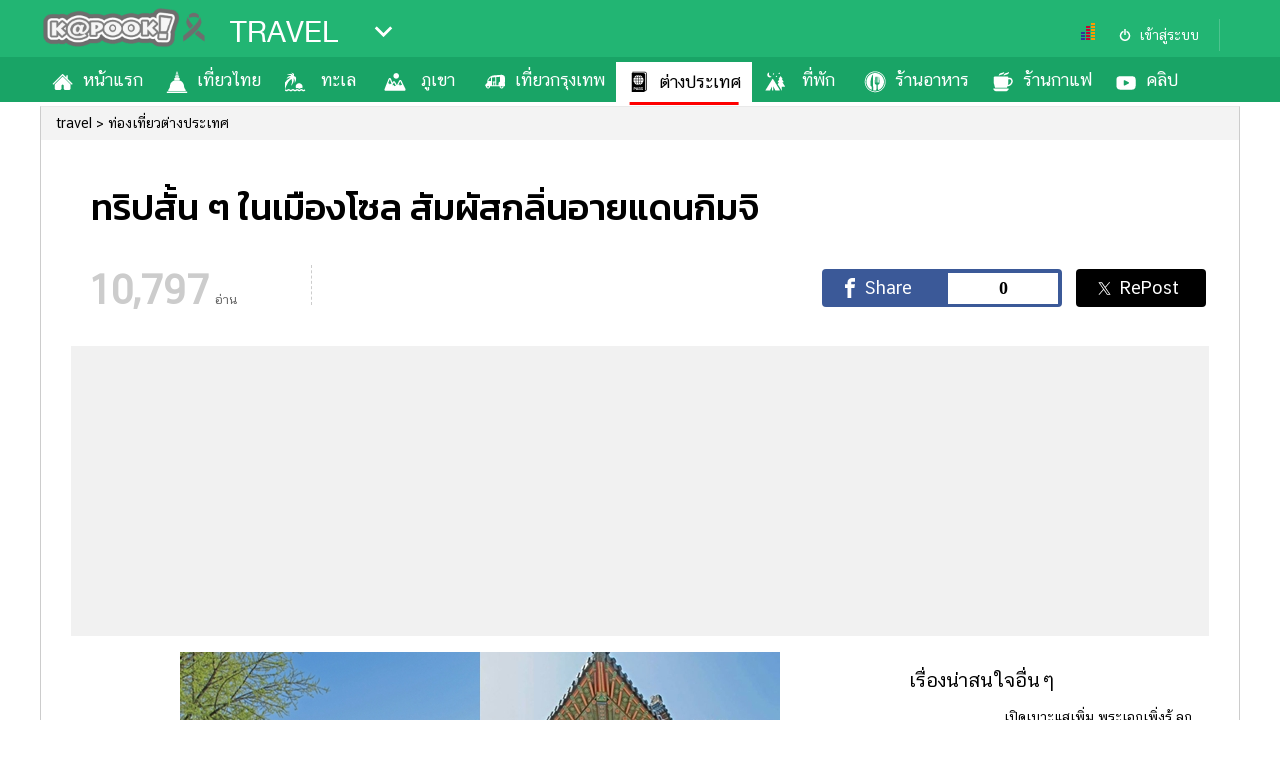

--- FILE ---
content_type: text/html; charset=utf-8
request_url: https://travel.kapook.com/view118460.html
body_size: 24178
content:
<!DOCTYPE html>
<html lang="th">
<head>
<meta charset="UTF-8">
<meta name="robots" content="max-image-preview:large">
<meta name="robots" content="index, follow">
<title>เที่ยวเกาหลีใต้ ทริปสั้น ๆ ในโซล สัมผัสกลิ่นอายแดนกิมจิ</title>
<link rel="canonical" href="https://travel.kapook.com/view118460.html">
<meta name="viewport" content="width=device-width, initial-scale=1">
<meta name="Description" content="ทัวร์เกาหลี พาไป เที่ยวเกาหลีใต้ กับทริปสั้น ๆ ที่ได้สัมผัสความหลากหลายใน เมืองโซล พร้อมคำแนะนำดี ๆ ในการ เที่ยวเกาหลีด้วยตัวเอง">
<meta name="Keywords" content="ทัวร์เกาหลี, เที่ยวเกาหลี, เที่ยวเกาหลีใต้, เที่ยวเกาหลีใต้ด้วยตัวเอง">
<link rel="image_src" type="image/jpeg" href="https://my.kapook.com/r/1200/630/imagescontent/fb_img/814/s_118460_5972.jpg">
<link rel="shortcut icon" href="//www.kapook.com/favicon.ico">
<meta property="fb:app_id" content="306795119462">
<meta property="og:type" content="website">
<meta property="og:title" content="ทริปสั้น ๆ ในเมืองโซล สัมผัสกลิ่นอายแดนกิมจิ">
<meta property="og:description" content="พาไปเที่ยวเกาหลีใต้กับทริปสั้น ๆ ที่ได้สัมผัสความหลากหลายในเมืองโซล พร้อมคำแนะนำดี ๆ ในการท่องเที่ยวเกาหลีใต้ด้วยตัวเอง">
<meta property="og:image" content="https://my.kapook.com/r/1200/630/imagescontent/fb_img/814/s_118460_5972.jpg">
<meta property="og:url" content="https://travel.kapook.com/view118460.html">
<meta property="og:site_name" content="kapook.com">
<meta property="article:published_time" content="2015-05-07T16:05:26+07:00">
<meta property="article:modified_time" content="2019-08-15T18:04:32+07:00">
<meta property="og:updated_time" content="2019-08-15T18:04:32+07:00">
<meta name="lead:image" property="lead:image" content="https://my.kapook.com/r/1200/630/imagescontent/fb_img/814/s_118460_5972.jpg">
<meta name="publish-date" content="2015-05-07T16:05:26+07:00">
<meta name="twitter:card" content="summary_large_image">
<meta name="twitter:site" content="@kapookdotcom">
<meta name="twitter:creator" content="@kapookdotcom">
<meta name="twitter:title" content="ทริปสั้น ๆ ในเมืองโซล สัมผัสกลิ่นอายแดนกิมจิ">
<meta name="twitter:description" content="พาไปเที่ยวเกาหลีใต้กับทริปสั้น ๆ ที่ได้สัมผัสความหลากหลายในเมืองโซล พร้อมคำแนะนำดี ๆ ในการท่องเที่ยวเกาหลีใต้ด้วยตัวเอง">
<meta name="twitter:image:src" content="https://my.thaicdn.net/r/1200/630/imagescontent/fb_img/814/s_118460_5972.jpg">
<meta name="twitter:domain" content="kapook.com">
<meta name="robots" content="index, follow">
<meta name="cXenseParse:pageclass" content="article">
<meta name="cXenseParse:articleid" content="118460">
<meta name="cXenseParse:taxonomy" content="travel/ท่องเที่ยวต่างประเทศ">
<meta name="cXenseParse:category" content="travel">
<meta name="cXenseParse:category" content="ท่องเที่ยวต่างประเทศ">


<script type="application/ld+json">
    {
        "@context": "https://schema.org",
        "@type": "Organization",
        "name": "กระปุก",
        "alternateName": "กระปุก | Kapook",
        "url": "https://www.kapook.com/",
        "logo": "https://my.kapook.com/img-portal/logo-kapook.png"
    }
</script>
<script type="application/ld+json">
    {
        "@context": "https://schema.org/",
        "@type": "WebSite",
        "name": "กระปุกดอทคอม เว็บแรกที่คุณเลือก",
        "url": "https://www.kapook.com/",
        "description":"Kapook.com เว็บแรกที่คุณเลือก รวม ข่าว ผลบอล ดูดวง ดูหนัง ฟังเพลง ละคร พร้อมอัปเดต ราคาทองวันนี้ พยากรณ์อากาศ รูป คลิป และบทความสุดฮิตมากมาย ที่กระปุกดอทคอม",
        "sameAs": [
            "https://www.facebook.com/kapookdotcom",
            "https://twitter.com/kapookdotcom",
            "https://www.youtube.com/user/kapookdotcom",
            "https://www.instagram.com/kapookdotcom/",
            "https://www.dailymotion.com/kapookdotcom/"
        ]
    }
</script>
<script type="application/ld+json">
    {"@context":"https://schema.org/","@type":"BreadcrumbList","itemListElement":[{"@type":"ListItem","position":1,"name":"travel","item":"https://travel.kapook.com"},{"@type":"ListItem","position":2,"name":"ท่องเที่ยวต่างประเทศ","item":"https://travel.kapook.com/abroad.html"},{"@type":"ListItem","position":3,"name":"ทริปสั้น ๆ ในเมืองโซล สัมผัสกลิ่นอายแดนกิมจิ","item":"https://travel.kapook.com/view118460.html"}]}</script>
<script type="application/ld+json">
    {"@context":"https://schema.org/","@type":"NewsArticle","mainEntityOfPage":{"@type":"WebPage","@id":"https://travel.kapook.com/view118460.html"},"headline":"ทริปสั้น ๆ ในเมืองโซล สัมผัสกลิ่นอายแดนกิมจิ","description":"ทัวร์เกาหลี พาไป เที่ยวเกาหลีใต้ กับทริปสั้น ๆ ที่ได้สัมผัสความหลากหลายใน เมืองโซล พร้อมคำแนะนำดี ๆ ในการ เที่ยวเกาหลีด้วยตัวเอง","articleBody":"           เกาหลีใต้...ดินแดนที่มีวัฒนธรรมและประวัติศาสตร์มาอย่างยาวนาน มีสถานที่ที่ให้ได้เรียนรู้วัฒนธรรมอย่างวัดเก่า หมู่บ้านโบราณ ตลอดจนศูนย์การค้าหรูหราระดับโลก อีกทั้งยังเต็มไปด้วยเอกลักษณ์มากมาย วันนี้เราเลยจะพาตามบันทึกการเดินทางของ คุณ noey222001 สมาชิกเว็บไซต์พันทิปดอทคอม ไปสอดส่องกรุงโซลเมืองหลวงของแดนกิมจิกันค่ะ เผื่อใครอยากเก็บกระเป๋าแล้วไปเที่ยวลั้ลลาตามรอยกันบ้าง ++++++++++++++++++                   เริ่มจากเพื่อนที่ทำงาน ถามว่า ? \"แกมีเพื่อนอยู่เกาหลีปะ ?\" ให้เพื่อนจองตั๋วคอนเสิร์ต Big Bang ให้หน่อยได้ไหม อยากไปดูจริง ๆ คนเกาหลีเท่านั้นถึงจะจองได้ หลังจากเจรจาให้เพื่อนที่เกาหลี จองตั๋ว Big Bang เป็นที่เรียบร้อย ก็น่าจะเสร็จธุระแล้วสินะ อยู่ดี ๆ ถามตัวเอง ยังไม่เคยไปเกาหลีใช่ไหม อย่างน้อยก็มีเพื่อนไป...โอเคไป (คุยกับตัวเอง)          ขอไม่พูดถึงการจองตั๋วหรือการจองโรงแรมนะคะ เพราะหลาย ๆ ค่ายมีโปรโมชั่นให้เลือกมากมาย โรงแรมที่เกาหลีราคาไม่แตกต่างกันมากนัก เลือกที่ใกล้ Subway ก็สบาย ๆ ค่ะ ก่อนเดินทางก็วางแผนคร่าว ๆ ว่า อยากไปทำอะไร ? ที่ไหน ? ข้อมูลส่วนใหญ่จะมาจาก Pantip และ Pinterest ค่ะ            ทำเป็น Hand Book ท่องเที่ยวด้วยตัวเอง            ขอโทษนะคะรูปเล็กไปหน่อย T_T หน้าแรก จะเป็นเรื่อง Flight เที่ยวบิน/Hotel/สิ่งที่ต้องเตรียมไป (เสื้อผ้าและสิ่งของจำเป็น) พร้อมรายละเอียดเรื่องของอากาศ weather.com            หน้า 2 สิ่งที่ต้องเตรียมและหาเมื่อไปถึงเกาหลี เช่น MAP แผนที่/เงิน WON/T-Money -เป็นบัตรเงินสดของเกาหลีค่ะ ใช้ขึ้นรถไฟ รถบัส และซื้อสินค้าในร้านสะดวกซื้อได้ทุกที ซื้อได้ที่ 7-11 และร้าน G25 ที่สนามบินได้เลยค่ะ ค่าบัตรราคา 2,500 WON เติมสัก 10,000 WON ก็ขึ้นลงรถไฟได้หลายรอบค่ะ            หน้า 3 สิ่งที่ขาดไม่ได้ระหว่างการเดินทาง เช่น กล้อง/Wi-Fi (หาเช่าได้ที่สนามบินเกาหลีค่ะ ราคาขึ้นอยู่กับเราเช่ากี่วัน เริ่มต้นตั้งแต่วันละ 300 บาทไทยค่ะ) และหนังสือแนะนำสถานที่ท่องเที่ยวในเกาหลี          ต่อไปก็กำหนดสิ่งที่อยากทำ อยากไป            กำหนดว่าอยากไปที่วัง Changdeokgung กับ Hanok เป็นวันแรก            วันที่ 2 ไปที่วัง Gyeongbokgung กับ DDP            ต้องทาน Bingsu กับนมกล้วยให้ได้            เสื้อผ้าที่ต้องเตรียมให้เหมาะกับอากาศ          วันแรกไปถึงเกาหลีเวลา 09.50 น. ช่วงเช้า จากสนามบิน Inchon เข้าตัวเมืองโซลโดยรถ Airport Bus ราคา 10,000 WON รถจอดหน้าที่พักเลยค่ะ สะดวกมาก พวกเราเช็กอินที่โรงแรมเรียบร้อยก็ออกไปต่อที่พระราชวัง Changdeokgung ที่นี่มีไกด์ค่อยช่วยเหลือ บอกประวัติของวังเป็นภาษาอังกฤษ ช่วงเดือนเมษายนที่วังเปิดให้เข้าชมสวนลับ สวนสวยและใหญ่มากค่ะ            จากนั้นพวกเราก็เดินทางต่อไป Bukchon Hanok Village แหล่งท่องเที่ยวที่บ่งบอกถึงวัฒนธรรมเกาหลีได้เป็นอย่างดี ทั้งบรรยากาศและสถานที่ ทำให้เราเดินกันหลายชั่วโมงไม่มีเหนื่อย            วันแรกจบลงที่ร้านหมูย่างเกาหลี หมูสามชั้น เสิร์ฟพร้อมไข่กระทะในย่าน Honddae พนักงานในร้านนี้ล่ำ ๆ เกือบทั้งร้านค่ะ พวกเราเรียกหาเมนูกันนาทีต่อนาทีเลยทีเดียว 5555            วันที่ 2 เราเริ่มด้วยนมกล้วยและกาแฟ ต่อด้วยทานอาหารร้าน Yeolbong Jjimdak ในย่าน Hongdae เจ้าของร้าน คือ นักร้องวง Se7en ที่ร้องเพลง Come Back to Me พวกเราสั่งไก่เผ็ดอบชีสจานใหญ่ขนาดทานได้ 4 ที่ ไก่เนื้อนิ่มพร้อมหลุดออกจากกระดูกง่ายดาย ชีสกับความเผ็ดก็ลงตัว โดยรวมดีค่ะ แนะนำ ๆ เขามีหลายสาขาให้เลือกนะคะ แล้วแต่เราอยู่ละแวกไหน            หลังจากนั้นพวกเราก็ไปต่อกันที่พระราชวัง Gyeongbokgung นักท่องเที่ยวเยอะมากค่ะ ทำให้เราไม่ค่อยได้ซึมซับบรรยากาศรอบ ๆ มากสักเท่าไร พวกเราตะลึงกับพระราชวังกลางน้ำ สระน้ำที่ล้อมรอบพระราชวังมีลักษณะคล้ายสระมรกต เขาดูแลสถานที่กันดีมากค่ะ สระมรกตสีตัดกับพระราชวัง เข้ากันอย่างงดงาม ที่นี่เปิดให้เข้าชมพระราชวังตอนกลางคืนด้วยนะคะ แต่บัตรหมดเร็วมาก ๆ              วันนี้จบลงที่ Dongdaemun Design Plaza (DDP) ที่นี่ได้รับการออกแบบโดยสถาปนิกชาวอังกฤษ Mr.Zaza Hadid ตั้งอยู่บนถนน Dongdaemun ตัวตึกแบ่งออกเป็น 5 ส่วน1.  Art Hall 2. Museum3. Design Lab4. Design Market5. Dongdaemun Design Plaza          ประวัติ พร้อมแสดงวิถีวัฒนธรรมเกาหลี ใช้เวลาสร้างเกือบ 4 ปี ด้วยงบประมาณมหาศาล บรรยากาศและสถาปัตยกรรมที่น่าสนใจยิ่งใหญ่ ทำให้ใช้เวลาไปกับที่นี่ค่อนข้างนาน เย็น ๆ คู่รักในเกาหลีจะมานั่งชมบรรยากาศของสถานที่ พร้อมมีนักร้องเปิดหมวกค่อยขับกล่อมดนตรี ทำให้เป็นสถานที่โรแมนติกที่หนึ่งในเกาหลีเลยค่ะ            จริง ๆ ต้องนับสถานที่นี่เป็นระหว่างวันที่ 2 กับ 3 นะคะ เพราะไปถึงตั้งแต่สามทุ่มออกมาเกือบหกโมงเช้า ผับค่ะ ชื่อ Cocoon อยู่ในย่านฮงแด ที่นี่ผู้ชายเที่ยวประมาณ 70% เมื่อเทียบกับจำนวนผู้หญิง ผู้ชายเกาหลีในผับนี้มือปลาหมึกกันมากเลยค่ะ จับเอว จับผม จับมือ จับทุกอย่างแถบไม่ทันตั้งตัว เปิดเพลงแนว EDM ผับเกาหลีจะไม่มีโต๊ะให้วางเหล้านะคะ มีแต่ลานกว้างไว้ให้ได้เต้นกัน เรื่องการแต่งตัวเข้าผับต่างจากไทยเล็ก ๆ ค่ะ เขาจะไม่แต่งตัวกันมากนัก โดยรวมสนุกค่ะ ค่าเข้าผับ 15,000 WON ได้ฟรี Drink 1 ขวดค่ะ ค่าฝากของ 4,000 WON            วันที่ 3 หลังสร่างความสนุกจาก Cocoon ก็เริ่มด้วยการเดินตามให้ \"น้ำแข็งไส\" สไตล์เกาหลี ที่เกาหลีเรียกว่า บิงซู Bingsu อร่อยมากค่ะ เสิร์ฟพร้อมผลไม้สดตามฤดูกาล ร้านที่ได้รับความนิยมมากชื่อ ร้าน Subing ค่ะ มีสาขาเกือบทุกย่านในเกาหลี ต่อด้วยเบเกอรี่ที่ร้าน Paris Baguette Bakery Café และ Paris Croissant สุดท้ายก็เป็นภารกิจเดินหาของฝากกัน พวกขนม บราวนี่ เครื่องสำอางต่าง ๆ มาสก์หน้า ผลิตภัณฑ์ธรรมชาติมีให้เลือกตามชอบเลยค่ะ            จากนั้นพวกเราต้องเดินทางไปดูคอนเสิร์ต Big Bang พวกเราออกจากตัวเมืองโซลตั้งแต่บ่าย 2 ค่ะ เนื่องจาก Stadium ค่อนข้างห่างออกไป บรรยากาศคอนเสิร์ตคนเยอะมากจริง ๆ ค่ะ เจ้าของกระทู้หลังจบคอนเสิร์ตนี้เลยกลายเป็นติ่ง Big Bang ตามเพื่อน ๆ ร่วมทริปไปโดยปริยาย แต่นักร้องมีความสามารถน่าติดตามผลงานจริง ๆ ค่ะ ในคอนเสิร์ตห้ามถ่ายรูปและอัด VDO โดยเด็ดขาด หากจับว่าถ่ายภาพหรืออัดVDO การ์ดจะเข้ามาล็อกตัวเราออกไป พร้อมลบภาพถ่ายในคอนเสิร์ตทั้งหมดในโทรศัพท์เราค่ะ น่ากลัวมากจริง ๆ เรียกว่าดูทุกรูขุมขนโทรศัพท์เราเลยทีเดียว            สำหรับมื้อสุดท้ายที่เกาหลี พวกเราเลือกร้านไม่ไกลจากที่พักมากนัก ในวันอาทิตย์ร้านต่าง ๆ ปิดค่อนข้างเร็ว และไม่มีคนเดินมากนัก ต่างจากวันศุกร์และเสาร์ที่วัยรุ่นจะออกมาเดินช้อปปิ้ง เดินเที่ยวกัน ที่ร้านอาหารเราได้เรียนรู้วัฒนธรรมอีกหนึ่งอย่างของคนเกาหลีค่ะ เขาจะคุยกันเสียงดังมากเหมือนทะเลาะกันตลอดเวลา และทุกครั้งที่ทานอาหารไม่ว่าที่ไหน ก็จะดื่มโซจูกันแทนน้ำเลยค่ะ  *** ที่เกาหลีน้ำเปล่าเสิร์ฟฟรีทุกร้านเลยค่ะ          ทริปนี้เป็นทริปสั้น ๆ ค่ะ และครั้งนี้เป็นครั้งแรกที่เขียนรีวิว หากมีอะไรผิดพลาดต้อง ขออภัย มา ณ ที่นี้ด้วยนะคะ              https://www.facebook.com/cheesegoingtoseetheworld?ref=hl ตามไปดู Page ที่นี่ได้นะคะ  ขอขอบคุณข้อมูลและภาพประกอบจาก คุณ noey222001 สมาชิกเว็บไซต์พันทิปดอทคอม             ","image":["https://my.kapook.com/imagescontent/fb_img/814/s_118460_5972.jpg"],"datePublished":"2015-05-07T16:05:26+07:00","dateModified":"2019-08-15T18:04:32+07:00","author":{"@type":"Organization","name":"กระปุก","url":"https://www.kapook.com/"},"publisher":{"@type":"Organization","@id":"กระปุก","logo":{"@type":"ImageObject","url":"https://my.kapook.com/img-portal/logo-kapook.png"}}}</script>



<link rel="dns-prefetch" href="//www.google-analytics.com">
<link rel="dns-prefetch" href="//googleads.g.doubleclick.net">
<link rel="dns-prefetch" href="//fonts.googleapis.com">
<link rel="dns-prefetch" href="//my.kapook.com">
<link rel="preconnect" href="https://fonts.googleapis.com">
<link rel="preconnect" href="https://fonts.gstatic.com" crossorigin>
<link rel='preload' as='style' href='https://fonts.googleapis.com/css2?family=Kanit:wght@500;700&display=swap'>
<link rel='stylesheet' href='https://fonts.googleapis.com/css2?family=Kanit:wght@500;700&display=swap'>
<link rel="stylesheet" href="//my.kapook.com/fonts/kittithada_roman/fontface.css">
<link rel="stylesheet" href="//my.kapook.com/fonts/chatthai/fontface.css">
<link rel="stylesheet" type="text/css" media="all" href="//my.kapook.com/css/portal/theme.css">
<link rel="stylesheet" type="text/css" media="all" href="//my.kapook.com/signin_2017/css/main.css">


<style>
.nav ul>li>a:before { content:""; display:inline; float:left; margin: 0 2px 0 0; width:30px; height:40px; background:url(//my.kapook.com/svg-portal/ico-travel.svg) 0 0 no-repeat; background-size:24px;}
.nav ul>li.active>a:before, .nav ul>li:hover>a:before { background:url(//my.kapook.com/svg-portal/ico-travel2.svg) 0 0 no-repeat; background-size:24px;}
.nav ul>li:first-child>a:before { background-position: 0 0}
.nav ul>li:nth-child(2)>a:before { background-position: 0 -40px}
.nav ul>li:nth-child(3)>a:before { background-position: 0 -80px}
.nav ul>li:nth-child(4)>a:before { background-position: 0 -120px}
.nav ul>li:nth-child(5)>a:before { background-position: 0 -160px}
.nav ul>li:nth-child(6)>a:before { background-position: 0 -200px}
.nav ul>li:nth-child(7)>a:before { background-position: 0 -240px}
.nav ul>li:nth-child(8)>a:before { background-position: 0 -280px}
.nav ul>li:nth-child(9)>a:before { background-position: 0 -320px}
.nav ul>li:nth-child(10)>a:before { background-position: 0 -360px}
.nav ul>li:nth-child(11)>a:before { background-position: 0 -400px}
.nav ul>li:nth-child(12)>a:before { background-position: 0 -440px}
.listportal2 strong {color: #000 !important; font-size: 30px !important}
.cx-related { margin:10px 0; width:100%; clear:both; overflow:hidden}
.cx-related .header-related strong {font-family:'kittithada_roman'; display: block; font-weight: normal; font-size:34px; padding: 0 5px 5px;}
.cx-related .cx-item { overflow:hidden}
.cx-related .cx-item a { display:block; width:100%;}
.cx-related .cx-item img { width:100%; height:auto;}
.cx-related .cx-item h3 { font-family:'CS ChatThaiUI'; font-size: 16px; line-height: 24px; font-weight: normal; font-style: normal; color: #000; padding:0 5px 9px; margin: 0;}
.cx-related .cx-item a:hover h3 { color:rgb(128, 0, 0); }

.popular-right-container { overflow: hidden;}
.popular-right-item-container { width: 100%; margin-bottom: 1em }
.popular-right-item-image { width: 100%; height: auto; display: block; }
.popular-right-item-title { font-size: 18px; color: #000;}
.related-bottom-container { width: 100%; overflow: hidden; }
.related-bottom-item-container { width:33.33%; height: 230px; float: left; box-sizing:border-box; padding:6px; }
.related-bottom-item-image { width:100%; height:auto; display: block; }
.related-bottom-item-title { font-size: 18px; color: #000;}

/*Creator Profile*/
.creator-profile { background: #21B573; color:#FFF; margin: 0 10px 26px 0; border-radius: 12px; padding: 8px; display: flex; }
.creator-photo { padding: 16px;}
.main_article .creator-photo img { border-radius: 50%; max-width:100px !important;  width: 100px !important; height: 100px !important;}
.creator-info { flex-grow: 1; }
.creator-info strong { font-size: 34px; font-family: 'kanit', Tahoma, sans-serif; font-weight: 500; display: block;}
.creator-info span { font-size: 15px; color: #58FFB5; display: block;}
.creator-info p { font-size: 16px; padding-right: 20px; line-height: 24px; margin: 10px 0;}
.creator-social { display: flex; flex-direction: row; gap: 16px;}
.creator-social a { color: #FFF;}
.creator-social-link img { opacity: .5;}

/* taboola mid article */
#taboola-mid-article-thumbnails { max-width :500px; margin:20px auto;}
</style>



<script src="//my.kapook.com/jquery/jquery-1.9.1.min.js"></script>
<meta name="category" content="travel_abroad">

<link href="//my.kapook.com/css-template2017/content_template2017.css" rel="stylesheet" type="text/css" media="all">


<!--Lead async-->
<script async src="https://cdn.thelead.tech/lead/lead-latest.js" data-project-id="kapook" data-domain="kapook.com"></script>


   
  <!-- pubmatic > dfp -->
  <script type="text/javascript">
    var PWT={};
    var googletag = googletag || {};
    googletag.cmd = googletag.cmd || [];
    PWT.jsLoaded = function(){
      (function() {
        var gads = document.createElement('script');
        var useSSL = 'https:' == document.location.protocol; 
        gads.src = (useSSL ? 'https:' : 'http:') + '//securepubads.g.doubleclick.net/tag/js/gpt.js';
        var node = document.getElementsByTagName('script')[0];
        node.parentNode.insertBefore(gads, node);
      })();
    };
    (function() {
        var purl = window.location.href;
        var url = '//ads.pubmatic.com/AdServer/js/pwt/156743/740';
        var profileVersionId = '';
        if(purl.indexOf('pwtv=')>0){
          var regexp = /pwtv=(.*?)(&|$)/g;
          var matches = regexp.exec(purl);
          if(matches.length >= 2 && matches[1].length > 0){
            profileVersionId = '/'+matches[1];
          }
        }
        var wtads = document.createElement('script');
        wtads.async = true;
        wtads.type = 'text/javascript';
        wtads.src = url+profileVersionId+'/pwt.js';
        var node = document.getElementsByTagName('script')[0];
        node.parentNode.insertBefore(wtads, node);
    })();
  </script>
  
      
    <script data-ad-client="ca-pub-2252168419307880" async src="https://pagead2.googlesyndication.com/pagead/js/adsbygoogle.js"></script>    
  
<script>
  var slot1;
  var interstitialSlot;
  googletag.cmd.push(function() {
        googletag.defineSlot('/16357739/Boom_Box_300x250_Travel_Page', [[1,1],[300,250]], 'div-gpt-ad-1530789753476-0').setCollapseEmptyDiv(true).addService(googletag.pubads());
        googletag.defineSlot('/16357739/Travel_300_2_PC', [[300,250],[1,1],[300,600]], 'div-gpt-ad-1584418023662-0').setCollapseEmptyDiv(true).addService(googletag.pubads());
        googletag.defineSlot('/16357739/LB_Travel_Page', [[728,90],[1,1]], 'div-gpt-ad-1530789753476-2').setCollapseEmptyDiv(true).addService(googletag.pubads());
        googletag.defineSlot('/16357739/travel_970_pc', [[970,250],[1,1]], 'div-gpt-ad-1530789753476-3').setCollapseEmptyDiv(true).addService(googletag.pubads());
        googletag.defineSlot('/16357739/1px_travel_PC', [1,1], 'div-gpt-ad-1570696520597-0').setCollapseEmptyDiv(true).addService(googletag.pubads());
        googletag.defineSlot('/16357739/Skin_travel', [[1500,900],[1,1]], 'div-gpt-ad-1538559101061-0').setCollapseEmptyDiv(true).addService(googletag.pubads());
              slot1 = googletag.defineSlot('/16357739/gallery_desktop_728', [[728,90],[1,1]], 'div-gpt-ad-1535441830629-0').addService(googletag.pubads());
            interstitialSlot = googletag.defineOutOfPageSlot('/16357739/Travel_inter_mob', googletag.enums.OutOfPageFormat.INTERSTITIAL);
        if (interstitialSlot) {
      interstitialSlot.addService(googletag.pubads());       
    }          
          googletag.defineSlot('/16357739/Travel_1x1_ad_refresh_pc', [1, 1], 'div-gpt-ad-1663218574528-0').addService(googletag.pubads());
              googletag.defineSlot('/16357739/Outstream_adbeyond_Travel_PC', [1, 1], 'div-gpt-ad-1665478672045-0').addService(googletag.pubads());
               googletag.defineSlot('/16357739/aby_inter_travel', [1, 1], 'div-gpt-ad-1730090762915-0').addService(googletag.pubads());
        googletag.defineSlot('/16357739/hybrid_in-image', [1, 1], 'div-gpt-ad-1698223132859-0').addService(googletag.pubads());       
    googletag.defineSlot('/16357739/teads_inread', [1, 1], 'div-gpt-ad-1701839451974-0').addService(googletag.pubads()); 
    googletag.defineOutOfPageSlot('/16357739/Adbro_Out_of_page', 'div-gpt-ad-1685420347082-0').addService(googletag.pubads());
    googletag.defineSlot('/16357739/glia_pc', [1, 1], 'div-gpt-ad-1708067106338-0').addService(googletag.pubads());
    googletag.pubads().enableSingleRequest();
    googletag.pubads().collapseEmptyDivs(true);
    googletag.pubads().addEventListener('slotRenderEnded', function(event) {
      setsticky(event.slot);
      if (event.slot.getSlotElementId() == 'div-gpt-ad-1538559101061-0' ) {
        console.log('slot fix ' + event.slot.getSlotElementId());
        if ($('#div-gpt-ad-1538559101061-0').find('iframe') && $('#div-gpt-ad-1538559101061-0').css('display') != 'none') {
          console.log('slot show ' + event.slot.getSlotElementId());
          skin2vdo(event.slot);
        }            
      }
    });
    googletag.pubads().addEventListener('impressionViewable', function(event) {
        setrelative(event.slot);
    });
    googletag.enableServices();
  });  
</script>

<style>
  .head_article { overflow: hidden;}
  #container { overflow: inherit !important;}
  #container:after { content:""; clear:both; display: block}
  .h90 { width:728px; height: 90px; margin: 15px auto; bottom:0 !important; position: relative;}
  h1 { padding:20px 20px 0;}
  .fullbanner {width: 100%; height: 290px; margin: 16px 0 16px; clear: both; background:#f1f1f1}
  .fullbanner>div { padding:16px; margin:0 auto; width:970px;}
  .container_article { display:table;}
  .wrap_article { display:table-row;}
  .main_article img { max-width: 100% !important; height: auto !important;}
  .main_article { width:820px; padding-right: 20px; display:table-cell; vertical-align: top;}
  .main_article .content { font-size: 18px; line-height: 28px;}
  .main_article p { margin:20px 0;}
  .aside_article { width:300px; display:table-cell; vertical-align: top;}
  .main_article .content>h2 , .main_article .content div>h2{ font-size: 34px !important; font-weight: bold; }
  .main_article .content>h3 , .main_article .content div>h3{ font-size: 30px !important; font-weight: bold; }
  .main_article .content>h4 , .main_article .content div>h4{ font-size: 28px !important; font-weight: bold; }
  .main_article .content>h5 , .main_article .content div>h5{ font-size: 26px !important; font-weight: bold; }
  .main_article .content>h6 , .main_article .content div>h6{ font-size: 24px !important; font-weight: bold; }
  .recommend-wsense { width: 1200px; margin: 20px auto;}
  .recommend-wsense strong { font-family: 'kittithada_roman', Tahoma, sans-serif; font-weight: normal; font-size: 44px; padding: 0 10px 5px;}
  .recommend-bottom-container { clear: both; overflow: hidden;}
  .recommend-bottom-item-container { width:33.33%; float: left; box-sizing: border-box; padding: 10px; }
  .recommend-bottom-item-image { width:380px; height: 199px; object-fit: cover; }
  .recommend-bottom-item-title { color: #000; line-height: 24px; font-size: 18px; height: 73px; overflow: hidden;}
  .recommend-bottom-item-description { display: none; }
  .fb-comments.fb_iframe_widget,.fb_iframe_widget span,.fb_iframe_widget span iframe { width: 100% !important;}
  #fb-widget { width:1200px; margin:0 auto; border:1px solid #ccc; padding:20px; box-sizing:content-box;}
  .hd-comment { background:#efefef; font-size:22px; padding:19px; font-weight:bold; border:1px solid #ccc;}
</style>

<!-- Facebook Pixel Code -->
<script>
  !function(f,b,e,v,n,t,s)
  {if(f.fbq)return;n=f.fbq=function(){n.callMethod?
  n.callMethod.apply(n,arguments):n.queue.push(arguments)};
  if(!f._fbq)f._fbq=n;n.push=n;n.loaded=!0;n.version='2.0';
  n.queue=[];t=b.createElement(e);t.async=!0;
  t.src=v;s=b.getElementsByTagName(e)[0];
  s.parentNode.insertBefore(t,s)}(window, document,'script',
  'https://connect.facebook.net/en_US/fbevents.js');
  fbq('init', '162488171107136');
  fbq('track', 'PageView');
</script>
<noscript><img height="1" width="1" alt="" style="display:none"
  src="https://www.facebook.com/tr?id=162488171107136&ev=PageView&noscript=1"
/></noscript>

<!-- ga -->
<script async src="https://www.googletagmanager.com/gtag/js?id=G-DBZBLF8EQ4"></script>
<script>
  window.dataLayer = window.dataLayer || [];
  function gtag(){dataLayer.push(arguments);}
  gtag('js', new Date());
  gtag('config', 'G-DBZBLF8EQ4');
</script>

<!--taboola content theme 28/9/22 -->
<script type="text/javascript">
  window._taboola = window._taboola || [];
  _taboola.push({article:'auto'});
  !function (e, f, u, i) {
    if (!document.getElementById(i)){
      e.async = 1;
      e.src = u;
      e.id = i;
      f.parentNode.insertBefore(e, f);
    }
  }(document.createElement('script'),
  document.getElementsByTagName('script')[0],
  '//cdn.taboola.com/libtrc/kapook/loader.js',
  'tb_loader_script');
  if(window.performance && typeof window.performance.mark == 'function')
    {window.performance.mark('tbl_ic');}
</script>

<script async src="https://cdn.taboola.com/webpush/publishers/1789067/taboola-push-sdk.js"></script>

</head>



<body >  

  <div id='div-gpt-ad-1730090762915-0'>
  <script>
    googletag.cmd.push(function() { googletag.display('div-gpt-ad-1730090762915-0'); });
  </script>
</div>
 

<!--Ads Refresh-->
<div id='div-gpt-ad-1663218574528-0'>
  <script>
    googletag.cmd.push(function() { googletag.display('div-gpt-ad-1663218574528-0'); });
  </script>
</div>
 

<div id="fb-root"></div>
<script>(function(d, s, id) {
  var js, fjs = d.getElementsByTagName(s)[0];
  if (d.getElementById(id)) return;
  js = d.createElement(s); js.id = id;
  js.src = 'https://connect.facebook.net/th_TH/sdk.js#xfbml=1&version=v13.0&appId=306795119462&autoLogAppEvents=1';
  fjs.parentNode.insertBefore(js, fjs);
}(document, 'script', 'facebook-jssdk'));</script>

<div class="head">
  <div class="container">
    <div>
      <div class="logo">
        <a href="//www.kapook.com">
          <img src="https://my.kapook.com/images/logo-kapook-b.png" alt="">
          <!-- <img src="//my.kapook.com/img-portal/logo-kapook.png" alt=""> -->
        </a>
      </div>
    </div>
    <div class="portal">
      <strong><a href="/" title="">TRAVEL</a></strong>
      <div class="menu" track="listportal"></div>
      <div class="listportal2">
                      <div class="nav-news">
                 <strong>ข่าว-ความรู้</strong>
                                     <a href="https://news.kapook.com" track="listnav-ข่าว">ข่าว</a>
                                     <a href="https://women.kapook.com/star.php" track="listnav-ข่าวบันเทิง">ข่าวบันเทิง</a>
                                     <a href="https://lottery.kapook.com" track="listnav-ตรวจหวย">ตรวจหวย</a>
                                     <a href="https://football.kapook.com" track="listnav-ผลบอลสด">ผลบอลสด</a>
                                     <a href="https://money.kapook.com" track="listnav-การเงิน">การเงิน</a>
                                     <a href="https://education.kapook.com" track="listnav-การศึกษา">การศึกษา</a>
                              </div>
                      <div class="nav-entertain">
                 <strong>บันเทิง</strong>
                                     <a href="https://movie.kapook.com" track="listnav-ดูหนัง">ดูหนัง</a>
                                     <a href="https://musicstation.kapook.com" track="listnav-Music Station">Music Station</a>
                                     <a href="https://drama.kapook.com" track="listnav-ละคร">ละคร</a>
                                     <a href="https://women.kapook.com/star.php" track="listnav-บันเทิงเกาหลี">บันเทิงเกาหลี</a>
                              </div>
                      <div class="nav-lifestyle">
                 <strong>ไลฟ์ไตล์</strong>
                                     <a href="https://horoscope.kapook.com" track="listnav-ดูดวง">ดูดวง</a>
                                     <a href="https://women.kapook.com" track="listnav-ผู้หญิง">ผู้หญิง</a>
                                     <a href="https://men.kapook.com" track="listnav-ผู้ชาย">ผู้ชาย</a>
                                     <a href="https://health.kapook.com" track="listnav-สุขภาพ">สุขภาพ</a>
                                     <a href="https://travel.kapook.com" track="listnav-ท่องเที่ยว">ท่องเที่ยว</a>
                                     <a href="https://cooking.kapook.com" track="listnav-สูตรอาหารง่ายๆ">สูตรอาหารง่ายๆ</a>
                              </div>
                      <div class="nav-shopping">
                 <strong>ช้อปปิ้ง</strong>
                                     <a href="https://car.kapook.com" track="listnav-รถยนต์">รถยนต์</a>
                                     <a href="https://home.kapook.com" track="listnav-บ้านและการตกแต่ง">บ้านและการตกแต่ง</a>
                                     <a href="https://mobile.kapook.com" track="listnav-มือถือ">มือถือ</a>
                                     <a href="https://money.kapook.com/gold" track="listnav-ราคาทอง">ราคาทอง</a>
                                     <a href="https://gasprice.kapook.com/gasprice.php" track="listnav-ราคาน้ำมัน">ราคาน้ำมัน</a>
                              </div>
                      <div class="nav-photo">
                 <strong>วาไรตี้</strong>
                                     <a href="https://wedding.kapook.com" track="listnav-แต่งงาน">แต่งงาน</a>
                                     <a href="https://baby.kapook.com" track="listnav-แม่และเด็ก">แม่และเด็ก</a>
                                     <a href="https://pet.kapook.com" track="listnav-สัตว์เลี้ยง">สัตว์เลี้ยง</a>
                                     <a href="https://infographic.kapook.com" track="listnav-Infographic">Infographic</a>
                              </div>
                      <div class="nav-variety">
                 <strong>บริการ</strong>
                                     <a href="https://www.kapook.com/app" track="listnav-แอปฯ กระปุก">แอปฯ กระปุก</a>
                                     <a href="https://www.kapook.com/advert" track="listnav-ติดต่อโฆษณา">ติดต่อโฆษณา</a>
                                     <a href="https://www.kapook.com/notice" track="listnav-แจ้งปัญหา">แจ้งปัญหา</a>
                                     <a href="https://job.kapook.com" track="listnav-ร่วมงานกับเรา">ร่วมงานกับเรา</a>
                              </div>
                </div>
    </div>

    <div class="today">

      <my-profile></my-profile>
      
      <script type="text/javascript" language="javascript1.1">page='travel_content';</script>      <div id="truehits_div"></div>
      <script type="text/javascript">
        (function(){var ga1 = document.createElement('script');ga1.type='text/javascript';ga1.async=true;ga1.src="//lvs.truehits.in.th/dataa/a0000034.js";var s=document.getElementsByTagName('script')[0];s.parentNode.insertBefore(ga1, s);})();
      </script>
    </div>
  </div>
</div>

<div class="nav">
  <div class="container">
    <ul class="list-top-menu">
            <li  catc="home" class=""><a href="https://travel.kapook.com" track="nav-หน้าแรก">หน้าแรก</a>
                  </li>
            <li  catc="thai.html" class=""><a href="https://travel.kapook.com/thai.html" track="nav-เที่ยวไทย">เที่ยวไทย</a>
                  </li>
            <li  catc="sea.html" class=""><a href="https://travel.kapook.com/sea.html" track="nav-ทะเล">ทะเล</a>
                  </li>
            <li  catc="mountain.html" class=""><a href="https://travel.kapook.com/mountain.html" track="nav-ภูเขา">ภูเขา</a>
                  </li>
            <li  catc="bangkok.html" class=""><a href="https://travel.kapook.com/bangkok.html" track="nav-เที่ยวกรุงเทพ">เที่ยวกรุงเทพ</a>
                  </li>
            <li  catc="abroad.html" class=""><a href="https://travel.kapook.com/abroad.html" track="nav-ต่างประเทศ">ต่างประเทศ</a>
                  </li>
            <li  catc="hotel.html" class=""><a href="https://travel.kapook.com/hotel.html" track="nav-ที่พัก">ที่พัก</a>
                  </li>
            <li  catc="restaurant.html" class=""><a href="https://travel.kapook.com/restaurant.html" track="nav-ร้านอาหาร">ร้านอาหาร</a>
                  </li>
            <li  catc="cafe.html" class=""><a href="https://travel.kapook.com/cafe.html" track="nav-ร้านกาแฟ">ร้านกาแฟ</a>
                  </li>
            <li  catc="video" class=""><a href="https://travel.kapook.com/video " track="nav-คลิป">คลิป</a>
                  </li>
        </ul>
  </div>
</div>

<script type="text/javascript">
  var current_cat = "abroad.html";
</script>
  <div id="nav-top">
    <p class="bradecramp">
      <span class="icon-home"></span>
      <span><a href="https://travel.kapook.com" title="หน้าแรก travel"><span>travel</span></a></span>
      <span><a href="https://travel.kapook.com/abroad.html" title="ท่องเที่ยวต่างประเทศ"><span>ท่องเที่ยวต่างประเทศ</span></a></span>
    </p>
  </div>


<div id="container">

  <div class="head_article">
    <h1>ทริปสั้น ๆ ในเมืองโซล สัมผัสกลิ่นอายแดนกิมจิ</h1>
        <div class="social-share">
      <p class="num-view setview_em">10,797<em>อ่าน</em></p>
    </div>
    <div class="share-group">
      <div class="tw-share tw-btn" data-url="https://travel.kapook.com/view118460.html"><a href="#" class="btnClick"><img src="//my.kapook.com/review/svg/x.svg" alt="" /></a></div>
      <div class="fb-share fb-btn" data-url="https://travel.kapook.com/view118460.html"><a href="#" class="btnClick"><img src="//my.kapook.com/review/svg/facebook.svg" alt="" /><span class="boxCount">0</span></a></div>
    </div>
  </div>

      <div class="fullbanner" style="text-align: center; ">
        <div id="div-gpt-ad-1530789753476-3">
          <script>  
            googletag.cmd.push(function() { googletag.display('div-gpt-ad-1530789753476-3'); });
          </script>
        </div>
        <!-- /16357739/Adbro_Out_of_page -->
        <div id='div-gpt-ad-1685420347082-0' style="width:1px; height:1px;">
          <script>
            googletag.cmd.push(function() { googletag.display('div-gpt-ad-1685420347082-0'); });
          </script>
        </div>
    </div>
    <div class="container_article">
    <div class="wrap_article">
      <div id="main_article" class="main_article">
        <div class="content lead-tracker" data-event-id="visibility" data-duration="1" data-string1="d_" data-string2="content">
          
          
          <div align="center"><img alt="เที่ยวเกาหลี" title="เที่ยวเกาหลี" width="600" height="600" border="0" style="width: 600px; height: 600px;" class="img-mobile" src="//img.thaicdn.net/u/sutasinee/7/page_9.jpg" /><br /> </div><br />&nbsp;&nbsp;&nbsp;&nbsp;&nbsp;&nbsp;&nbsp;&nbsp;&nbsp; <span style="color: rgb(0, 0, 255);"><b>เกาหลีใต้...ดินแดนที่มีวัฒนธรรมและประวัติศาสตร์มาอย่างยาวนาน มีสถานที่ที่ให้ได้เรียนรู้วัฒนธรรมอย่างวัดเก่า หมู่บ้านโบราณ ตลอดจนศูนย์การค้าหรูหราระดับโลก อีกทั้งยังเต็มไปด้วยเอกลักษณ์มากมาย วันนี้เราเลยจะพาตามบันทึกการเดินทางของ <a target="_blank" href="http://pantip.com/topic/33610081">คุณ noey222001 สมาชิกเว็บไซต์พันทิปดอทคอม</a> ไปสอดส่องกรุงโซลเมืองหลวงของแดนกิมจิกันค่ะ เผื่อใครอยากเก็บกระเป๋าแล้วไปเที่ยวลั้ลลาตามรอยกันบ้าง</b></span><br /><br /> <div align="center">++++++++++++++++++     <div align="center"><br />   </div> </div>&nbsp;&nbsp;&nbsp;&nbsp;&nbsp;&nbsp;&nbsp;&nbsp;&nbsp; เริ่มจากเพื่อนที่ทำงาน ถามว่า ? "แกมีเพื่อนอยู่เกาหลีปะ ?" ให้เพื่อนจองตั๋วคอนเสิร์ต Big Bang ให้หน่อยได้ไหม อยากไปดูจริง ๆ คนเกาหลีเท่านั้นถึงจะจองได้ หลังจากเจรจาให้เพื่อนที่เกาหลี จองตั๋ว Big Bang เป็นที่เรียบร้อย ก็น่าจะเสร็จธุระแล้วสินะ อยู่ดี ๆ ถามตัวเอง ยังไม่เคยไปเกาหลีใช่ไหม อย่างน้อยก็มีเพื่อนไป...โอเคไป (คุยกับตัวเอง)<br /><br />&nbsp;&nbsp;&nbsp;&nbsp;&nbsp;&nbsp;&nbsp;&nbsp;&nbsp; ขอไม่พูดถึงการจองตั๋วหรือการจองโรงแรมนะคะ เพราะหลาย ๆ ค่ายมีโปรโมชั่นให้เลือกมากมาย โรงแรมที่เกาหลีราคาไม่แตกต่างกันมากนัก เลือกที่ใกล้ Subway ก็สบาย ๆ ค่ะ ก่อนเดินทางก็วางแผนคร่าว ๆ ว่า อยากไปทำอะไร ? ที่ไหน ? ข้อมูลส่วนใหญ่จะมาจาก Pantip และ Pinterest ค่ะ<br /><br /> <div align="center"><img alt="" border="0" src="//img.thaicdn.net/u/wanchalerm/Korea_1_1.jpg" /> </div><br />&nbsp;&nbsp;&nbsp;&nbsp;&nbsp;&nbsp;&nbsp;&nbsp;&nbsp; ทำเป็น Hand Book ท่องเที่ยวด้วยตัวเอง<br /><br /> <div align="center"><img alt="" border="0" src="//img.thaicdn.net/u/wanchalerm/Korea_2_1.jpg" /><br /> </div><br />&nbsp;&nbsp;&nbsp;&nbsp;&nbsp;&nbsp;&nbsp;&nbsp;&nbsp; ขอโทษนะคะรูปเล็กไปหน่อย T_T หน้าแรก จะเป็นเรื่อง Flight เที่ยวบิน/Hotel/สิ่งที่ต้องเตรียมไป (เสื้อผ้าและสิ่งของจำเป็น) พร้อมรายละเอียดเรื่องของอากาศ <a target="_blank" href="http://www.weather.com/">weather.com</a><br /><br /> <div align="center"><img title="กรุงโซล เกาหลีใต้" alt="กรุงโซล เกาหลีใต้" width="297" height="407" border="0" style="width: 297px; height: 407px;" class="img-mobile" src="//img.thaicdn.net/u/sutasinee/7/1430385857-ScreenShot-o.png" /><br /> </div><br />&nbsp;&nbsp;&nbsp;&nbsp;&nbsp;&nbsp;&nbsp;&nbsp;&nbsp; หน้า 2 สิ่งที่ต้องเตรียมและหาเมื่อไปถึงเกาหลี เช่น MAP แผนที่/เงิน WON/T-Money -เป็นบัตรเงินสดของเกาหลีค่ะ ใช้ขึ้นรถไฟ รถบัส และซื้อสินค้าในร้านสะดวกซื้อได้ทุกที ซื้อได้ที่ 7-11 และร้าน G25 ที่สนามบินได้เลยค่ะ ค่าบัตรราคา 2,500 WON เติมสัก 10,000 WON ก็ขึ้นลงรถไฟได้หลายรอบค่ะ<br /><br /> <div align="center"><img alt="" border="0" src="//img.thaicdn.net/u/wanchalerm/Korea_4_1.jpg" /><br /> </div><br />&nbsp;&nbsp;&nbsp;&nbsp;&nbsp;&nbsp;&nbsp;&nbsp;&nbsp; หน้า 3 สิ่งที่ขาดไม่ได้ระหว่างการเดินทาง เช่น กล้อง/Wi-Fi (หาเช่าได้ที่สนามบินเกาหลีค่ะ ราคาขึ้นอยู่กับเราเช่ากี่วัน เริ่มต้นตั้งแต่วันละ 300 บาทไทยค่ะ) และหนังสือแนะนำสถานที่ท่องเที่ยวในเกาหลี<br /><br />&nbsp;&nbsp;&nbsp;&nbsp;&nbsp;&nbsp;&nbsp;&nbsp;&nbsp; ต่อไปก็กำหนดสิ่งที่อยากทำ อยากไป<br /><br /> <div align="center"><img alt="" border="0" src="//img.thaicdn.net/u/wanchalerm/Korea_5.jpg" /><br /> </div><br />&nbsp;&nbsp;&nbsp;&nbsp;&nbsp;&nbsp;&nbsp;&nbsp;&nbsp; กำหนดว่าอยากไปที่วัง Changdeokgung กับ Hanok เป็นวันแรก<br /><br /> <div align="center"><img alt="" border="0" src="//img.thaicdn.net/u/wanchalerm/Korea_6.jpg" /><br /> </div><br />&nbsp;&nbsp;&nbsp;&nbsp;&nbsp;&nbsp;&nbsp;&nbsp;&nbsp; วันที่ 2 ไปที่วัง Gyeongbokgung กับ DDP<br /><br /> <div align="center"><img alt="" border="0" src="//img.thaicdn.net/u/wanchalerm/Korea_7.jpg" /><br /> </div><br />&nbsp;&nbsp;&nbsp;&nbsp;&nbsp;&nbsp;&nbsp;&nbsp;&nbsp; ต้องทาน Bingsu กับนมกล้วยให้ได้<br /><br /> <div align="center"><img alt="" border="0" src="//img.thaicdn.net/u/wanchalerm/Korea_8.jpg" /><br /> </div><br />&nbsp;&nbsp;&nbsp;&nbsp;&nbsp;&nbsp;&nbsp;&nbsp;&nbsp; เสื้อผ้าที่ต้องเตรียมให้เหมาะกับอากาศ<br /><br />&nbsp;&nbsp;&nbsp;&nbsp;&nbsp;&nbsp;&nbsp;&nbsp;&nbsp; วันแรกไปถึงเกาหลีเวลา 09.50 น. ช่วงเช้า จากสนามบิน Inchon เข้าตัวเมืองโซลโดยรถ Airport Bus ราคา 10,000 WON รถจอดหน้าที่พักเลยค่ะ สะดวกมาก พวกเราเช็กอินที่โรงแรมเรียบร้อยก็ออกไปต่อที่พระราชวัง Changdeokgung ที่นี่มีไกด์ค่อยช่วยเหลือ บอกประวัติของวังเป็นภาษาอังกฤษ ช่วงเดือนเมษายนที่วังเปิดให้เข้าชมสวนลับ สวนสวยและใหญ่มากค่ะ<br /><br /> <div align="center"><img title="ทริปสั้น ๆ ในเมืองโซล สัมผัสกลิ่นอายแดนกิมจิ" alt="ทริปสั้น ๆ ในเมืองโซล สัมผัสกลิ่นอายแดนกิมจิ" width="600" height="334" border="0" style="width: 600px; height: 334px;" class="img-mobile" src="//img.thaicdn.net/u/wanchalerm/Korea_9.jpg" /><br /><br /><img title="ทริปสั้น ๆ ในเมืองโซล สัมผัสกลิ่นอายแดนกิมจิ" alt="ทริปสั้น ๆ ในเมืองโซล สัมผัสกลิ่นอายแดนกิมจิ" width="600" height="386" border="0" style="width: 600px; height: 386px;" class="img-mobile" src="//img.thaicdn.net/u/wanchalerm/Korea_10.jpg" /><br /><br /><img title="ทริปสั้น ๆ ในเมืองโซล สัมผัสกลิ่นอายแดนกิมจิ" alt="ทริปสั้น ๆ ในเมืองโซล สัมผัสกลิ่นอายแดนกิมจิ" width="600" height="385" border="0" style="width: 600px; height: 385px;" class="img-mobile" src="//img.thaicdn.net/u/wanchalerm/Korea_11.jpg" /><br /><br /><img title="ทริปสั้น ๆ ในเมืองโซล สัมผัสกลิ่นอายแดนกิมจิ" alt="ทริปสั้น ๆ ในเมืองโซล สัมผัสกลิ่นอายแดนกิมจิ" width="600" height="438" border="0" style="width: 600px; height: 438px;" class="img-mobile" src="//img.thaicdn.net/u/wanchalerm/Korea_12.jpg" /><br /><br /><img title="ทริปสั้น ๆ ในเมืองโซล สัมผัสกลิ่นอายแดนกิมจิ" alt="ทริปสั้น ๆ ในเมืองโซล สัมผัสกลิ่นอายแดนกิมจิ" width="600" height="382" border="0" style="width: 600px; height: 382px;" class="img-mobile" src="//img.thaicdn.net/u/wanchalerm/Korea_13.jpg" /><br /><br /><img title="ทริปสั้น ๆ ในเมืองโซล สัมผัสกลิ่นอายแดนกิมจิ" alt="ทริปสั้น ๆ ในเมืองโซล สัมผัสกลิ่นอายแดนกิมจิ" width="600" height="469" border="0" style="width: 600px; height: 469px;" class="img-mobile" src="//img.thaicdn.net/u/wanchalerm/Korea_14.jpg" /><br /><br /><img title="ทริปสั้น ๆ ในเมืองโซล สัมผัสกลิ่นอายแดนกิมจิ" alt="ทริปสั้น ๆ ในเมืองโซล สัมผัสกลิ่นอายแดนกิมจิ" width="600" height="468" border="0" style="width: 600px; height: 468px;" class="img-mobile" src="//img.thaicdn.net/u/wanchalerm/Korea_15.jpg" /><br /><br /><img title="ทริปสั้น ๆ ในเมืองโซล สัมผัสกลิ่นอายแดนกิมจิ" alt="ทริปสั้น ๆ ในเมืองโซล สัมผัสกลิ่นอายแดนกิมจิ" width="600" height="536" border="0" style="width: 600px; height: 536px;" class="img-mobile" src="//img.thaicdn.net/u/wanchalerm/Korea_16.jpg" /><br /><br /><img title="ทริปสั้น ๆ ในเมืองโซล สัมผัสกลิ่นอายแดนกิมจิ" alt="ทริปสั้น ๆ ในเมืองโซล สัมผัสกลิ่นอายแดนกิมจิ" width="600" height="377" border="0" style="width: 600px; height: 377px;" class="img-mobile" src="//img.thaicdn.net/u/wanchalerm/Korea_17.jpg" /><br /><br /><img title="ทริปสั้น ๆ ในเมืองโซล สัมผัสกลิ่นอายแดนกิมจิ" alt="ทริปสั้น ๆ ในเมืองโซล สัมผัสกลิ่นอายแดนกิมจิ" width="400" height="424" border="0" style="width: 400px; height: 424px;" class="img-mobile" src="//img.thaicdn.net/u/wanchalerm/Korea_18.jpg" /><br /><br /> </div>&nbsp;&nbsp;&nbsp;&nbsp;&nbsp;&nbsp;&nbsp;&nbsp;&nbsp; จากนั้นพวกเราก็เดินทางต่อไป Bukchon Hanok Village แหล่งท่องเที่ยวที่บ่งบอกถึงวัฒนธรรมเกาหลีได้เป็นอย่างดี ทั้งบรรยากาศและสถานที่ ทำให้เราเดินกันหลายชั่วโมงไม่มีเหนื่อย<br /><br /> <div align="center"><img title="ทริปสั้น ๆ ในเมืองโซล สัมผัสกลิ่นอายแดนกิมจิ" alt="ทริปสั้น ๆ ในเมืองโซล สัมผัสกลิ่นอายแดนกิมจิ" width="600" height="347" border="0" style="width: 600px; height: 347px;" class="img-mobile" src="//img.thaicdn.net/u/wanchalerm/Korea_19.jpg" /><br /><br /><img title="ทริปสั้น ๆ ในเมืองโซล สัมผัสกลิ่นอายแดนกิมจิ" alt="ทริปสั้น ๆ ในเมืองโซล สัมผัสกลิ่นอายแดนกิมจิ" width="600" height="346" border="0" style="width: 600px; height: 346px;" class="img-mobile" src="//img.thaicdn.net/u/wanchalerm/Korea_20.jpg" /><br /><br /><img title="ทริปสั้น ๆ ในเมืองโซล สัมผัสกลิ่นอายแดนกิมจิ" alt="ทริปสั้น ๆ ในเมืองโซล สัมผัสกลิ่นอายแดนกิมจิ" width="600" height="347" border="0" style="width: 600px; height: 347px;" class="img-mobile" src="//img.thaicdn.net/u/wanchalerm/Korea_21.jpg" /><br /><br /><img title="ทริปสั้น ๆ ในเมืองโซล สัมผัสกลิ่นอายแดนกิมจิ" alt="ทริปสั้น ๆ ในเมืองโซล สัมผัสกลิ่นอายแดนกิมจิ" width="400" height="379" border="0" style="width: 400px; height: 379px;" class="img-mobile" src="//img.thaicdn.net/u/wanchalerm/Korea_22.jpg" /><br /><br /><img title="ทริปสั้น ๆ ในเมืองโซล สัมผัสกลิ่นอายแดนกิมจิ" alt="ทริปสั้น ๆ ในเมืองโซล สัมผัสกลิ่นอายแดนกิมจิ" width="400" height="397" border="0" style="width: 400px; height: 397px;" class="img-mobile" src="//img.thaicdn.net/u/wanchalerm/Korea_23.jpg" /><br /><br /><img title="ทริปสั้น ๆ ในเมืองโซล สัมผัสกลิ่นอายแดนกิมจิ" alt="ทริปสั้น ๆ ในเมืองโซล สัมผัสกลิ่นอายแดนกิมจิ" width="400" height="323" border="0" style="width: 400px; height: 323px;" class="img-mobile" src="//img.thaicdn.net/u/wanchalerm/Korea_24.jpg" /><br /><br /><img title="ทริปสั้น ๆ ในเมืองโซล สัมผัสกลิ่นอายแดนกิมจิ" alt="ทริปสั้น ๆ ในเมืองโซล สัมผัสกลิ่นอายแดนกิมจิ" width="600" height="347" border="0" style="width: 600px; height: 347px;" class="img-mobile" src="//img.thaicdn.net/u/wanchalerm/Korea_25.jpg" /><br /><br /><img title="ทริปสั้น ๆ ในเมืองโซล สัมผัสกลิ่นอายแดนกิมจิ" alt="ทริปสั้น ๆ ในเมืองโซล สัมผัสกลิ่นอายแดนกิมจิ" width="600" height="308" border="0" style="width: 600px; height: 308px;" class="img-mobile" src="//img.thaicdn.net/u/wanchalerm/Korea_26.jpg" /><br /><br /><img title="ทริปสั้น ๆ ในเมืองโซล สัมผัสกลิ่นอายแดนกิมจิ" alt="ทริปสั้น ๆ ในเมืองโซล สัมผัสกลิ่นอายแดนกิมจิ" width="600" height="565" border="0" style="width: 600px; height: 565px;" class="img-mobile" src="//img.thaicdn.net/u/wanchalerm/Korea_27.jpg" /><br /><br /><img title="ทริปสั้น ๆ ในเมืองโซล สัมผัสกลิ่นอายแดนกิมจิ" alt="ทริปสั้น ๆ ในเมืองโซล สัมผัสกลิ่นอายแดนกิมจิ" width="600" height="394" border="0" style="width: 600px; height: 394px;" class="img-mobile" src="//img.thaicdn.net/u/wanchalerm/Korea_28.jpg" /><br /> </div><br />&nbsp;&nbsp;&nbsp;&nbsp;&nbsp;&nbsp;&nbsp;&nbsp;&nbsp; วันแรกจบลงที่ร้านหมูย่างเกาหลี หมูสามชั้น เสิร์ฟพร้อมไข่กระทะในย่าน Honddae พนักงานในร้านนี้ล่ำ ๆ เกือบทั้งร้านค่ะ พวกเราเรียกหาเมนูกันนาทีต่อนาทีเลยทีเดียว 5555<br /><br /> <div align="center"><img title="ทริปสั้น ๆ ในเมืองโซล สัมผัสกลิ่นอายแดนกิมจิ" alt="ทริปสั้น ๆ ในเมืองโซล สัมผัสกลิ่นอายแดนกิมจิ" width="600" height="432" border="0" style="width: 600px; height: 432px;" class="img-mobile" src="//img.thaicdn.net/u/wanchalerm/Korea_29.jpg" /><br /> </div><br />&nbsp;&nbsp;&nbsp;&nbsp;&nbsp;&nbsp;&nbsp;&nbsp;&nbsp; วันที่ 2 เราเริ่มด้วยนมกล้วยและกาแฟ ต่อด้วยทานอาหารร้าน Yeolbong Jjimdak ในย่าน Hongdae เจ้าของร้าน คือ นักร้องวง Se7en ที่ร้องเพลง Come Back to Me พวกเราสั่งไก่เผ็ดอบชีสจานใหญ่ขนาดทานได้ 4 ที่ ไก่เนื้อนิ่มพร้อมหลุดออกจากกระดูกง่ายดาย ชีสกับความเผ็ดก็ลงตัว โดยรวมดีค่ะ แนะนำ ๆ เขามีหลายสาขาให้เลือกนะคะ แล้วแต่เราอยู่ละแวกไหน<br /><br /> <div align="center"><img title="ทริปสั้น ๆ ในเมืองโซล สัมผัสกลิ่นอายแดนกิมจิ" alt="ทริปสั้น ๆ ในเมืองโซล สัมผัสกลิ่นอายแดนกิมจิ" width="600" height="442" border="0" style="width: 600px; height: 442px;" class="img-mobile" src="//img.thaicdn.net/u/wanchalerm/Korea_30.jpg" /><br /><br /><img title="ทริปสั้น ๆ ในเมืองโซล สัมผัสกลิ่นอายแดนกิมจิ" alt="ทริปสั้น ๆ ในเมืองโซล สัมผัสกลิ่นอายแดนกิมจิ" width="400" height="397" border="0" style="width: 400px; height: 397px;" class="img-mobile" src="//img.thaicdn.net/u/wanchalerm/Korea_31.jpg" /><br /> </div><br />&nbsp;&nbsp;&nbsp;&nbsp;&nbsp;&nbsp;&nbsp;&nbsp;&nbsp; หลังจากนั้นพวกเราก็ไปต่อกันที่พระราชวัง Gyeongbokgung นักท่องเที่ยวเยอะมากค่ะ ทำให้เราไม่ค่อยได้ซึมซับบรรยากาศรอบ ๆ มากสักเท่าไร พวกเราตะลึงกับพระราชวังกลางน้ำ สระน้ำที่ล้อมรอบพระราชวังมีลักษณะคล้ายสระมรกต เขาดูแลสถานที่กันดีมากค่ะ สระมรกตสีตัดกับพระราชวัง เข้ากันอย่างงดงาม ที่นี่เปิดให้เข้าชมพระราชวังตอนกลางคืนด้วยนะคะ แต่บัตรหมดเร็วมาก ๆ<br /><br /> <div align="center"><img title="ทริปสั้น ๆ ในเมืองโซล สัมผัสกลิ่นอายแดนกิมจิ" alt="ทริปสั้น ๆ ในเมืองโซล สัมผัสกลิ่นอายแดนกิมจิ" width="600" height="317" border="0" style="width: 600px; height: 317px;" class="img-mobile" src="//img.thaicdn.net/u/wanchalerm/Korea_32.jpg" /><br /><br /><img title="ทริปสั้น ๆ ในเมืองโซล สัมผัสกลิ่นอายแดนกิมจิ" alt="ทริปสั้น ๆ ในเมืองโซล สัมผัสกลิ่นอายแดนกิมจิ" width="600" height="450" border="0" style="width: 600px; height: 450px;" class="img-mobile" src="//img.thaicdn.net/u/wanchalerm/Korea_33.jpg" /><br /><br /><img title="ทริปสั้น ๆ ในเมืองโซล สัมผัสกลิ่นอายแดนกิมจิ" alt="ทริปสั้น ๆ ในเมืองโซล สัมผัสกลิ่นอายแดนกิมจิ" width="600" height="447" border="0" style="width: 600px; height: 447px;" class="img-mobile" src="//img.thaicdn.net/u/wanchalerm/Korea_34.jpg" /><br /><br /><img title="ทริปสั้น ๆ ในเมืองโซล สัมผัสกลิ่นอายแดนกิมจิ" alt="ทริปสั้น ๆ ในเมืองโซล สัมผัสกลิ่นอายแดนกิมจิ" width="600" height="448" border="0" style="width: 600px; height: 448px;" class="img-mobile" src="//img.thaicdn.net/u/wanchalerm/Korea_35.jpg" /><br /> </div><br /> <div align="center"><img title="ทริปสั้น ๆ ในเมืองโซล สัมผัสกลิ่นอายแดนกิมจิ" alt="ทริปสั้น ๆ ในเมืองโซล สัมผัสกลิ่นอายแดนกิมจิ" width="600" height="441" border="0" style="width: 600px; height: 441px;" class="img-mobile" src="//img.thaicdn.net/u/wanchalerm/Korea_36.jpg" /><br /><br /><img title="ทริปสั้น ๆ ในเมืองโซล สัมผัสกลิ่นอายแดนกิมจิ" alt="ทริปสั้น ๆ ในเมืองโซล สัมผัสกลิ่นอายแดนกิมจิ" width="600" height="314" border="0" style="width: 600px; height: 314px;" class="img-mobile" src="//img.thaicdn.net/u/wanchalerm/Korea_37.jpg" /><br /><br /><img title="ทริปสั้น ๆ ในเมืองโซล สัมผัสกลิ่นอายแดนกิมจิ" alt="ทริปสั้น ๆ ในเมืองโซล สัมผัสกลิ่นอายแดนกิมจิ" width="400" height="416" border="0" style="width: 400px; height: 416px;" class="img-mobile" src="//img.thaicdn.net/u/wanchalerm/Korea_38.jpg" /><br /> </div><br />&nbsp;&nbsp;&nbsp;&nbsp;&nbsp;&nbsp;&nbsp;&nbsp;&nbsp; วันนี้จบลงที่ Dongdaemun Design Plaza (DDP) ที่นี่ได้รับการออกแบบโดยสถาปนิกชาวอังกฤษ Mr.Zaza Hadid ตั้งอยู่บนถนน Dongdaemun ตัวตึกแบ่งออกเป็น 5 ส่วน<br /><br />1.&nbsp; Art Hall <br />2. Museum<br />3. Design Lab<br />4. Design Market<br />5. Dongdaemun Design Plaza<br /><br />&nbsp;&nbsp;&nbsp;&nbsp;&nbsp;&nbsp;&nbsp;&nbsp;&nbsp; ประวัติ พร้อมแสดงวิถีวัฒนธรรมเกาหลี ใช้เวลาสร้างเกือบ 4 ปี ด้วยงบประมาณมหาศาล บรรยากาศและสถาปัตยกรรมที่น่าสนใจยิ่งใหญ่ ทำให้ใช้เวลาไปกับที่นี่ค่อนข้างนาน เย็น ๆ คู่รักในเกาหลีจะมานั่งชมบรรยากาศของสถานที่ พร้อมมีนักร้องเปิดหมวกค่อยขับกล่อมดนตรี ทำให้เป็นสถานที่โรแมนติกที่หนึ่งในเกาหลีเลยค่ะ<br /><br /> <div align="center"><img alt="" border="0" src="//img.thaicdn.net/u/wanchalerm/Korea_39.jpg" /><br /><br /><img alt="" border="0" src="//img.thaicdn.net/u/wanchalerm/Korea_40.jpg" /><br /><br /><img alt="ทริปสั้น ๆ ในเมืองโซล สัมผัสกลิ่นอายแดนกิมจิ" title="ทริปสั้น ๆ ในเมืองโซล สัมผัสกลิ่นอายแดนกิมจิ" width="600" height="338" border="0" style="width: 600px; height: 338px;" class="img-mobile" src="//img.thaicdn.net/u/wanchalerm/Korea_41.jpg" /><br /><br /><img alt="ทริปสั้น ๆ ในเมืองโซล สัมผัสกลิ่นอายแดนกิมจิ" title="ทริปสั้น ๆ ในเมืองโซล สัมผัสกลิ่นอายแดนกิมจิ" width="600" height="273" border="0" style="width: 600px; height: 273px;" class="img-mobile" src="//img.thaicdn.net/u/wanchalerm/Korea_42.jpg" /><br /><br /><img alt="ทริปสั้น ๆ ในเมืองโซล สัมผัสกลิ่นอายแดนกิมจิ" title="ทริปสั้น ๆ ในเมืองโซล สัมผัสกลิ่นอายแดนกิมจิ" width="600" height="269" border="0" style="width: 600px; height: 269px;" class="img-mobile" src="//img.thaicdn.net/u/wanchalerm/Korea_43.jpg" /><br /><br /><img alt="ทริปสั้น ๆ ในเมืองโซล สัมผัสกลิ่นอายแดนกิมจิ" title="ทริปสั้น ๆ ในเมืองโซล สัมผัสกลิ่นอายแดนกิมจิ" width="600" height="376" border="0" style="width: 600px; height: 376px;" class="img-mobile" src="//img.thaicdn.net/u/wanchalerm/Korea_44.jpg" /><br /><br /><br /><img alt="ทริปสั้น ๆ ในเมืองโซล สัมผัสกลิ่นอายแดนกิมจิ" title="ทริปสั้น ๆ ในเมืองโซล สัมผัสกลิ่นอายแดนกิมจิ" width="400" height="389" border="0" style="width: 400px; height: 389px;" class="img-mobile" src="//img.thaicdn.net/u/wanchalerm/Korea_45.jpg" /><br /> </div><br />&nbsp;&nbsp;&nbsp;&nbsp;&nbsp;&nbsp;&nbsp;&nbsp;&nbsp; จริง ๆ ต้องนับสถานที่นี่เป็นระหว่างวันที่ 2 กับ 3 นะคะ เพราะไปถึงตั้งแต่สามทุ่มออกมาเกือบหกโมงเช้า ผับค่ะ ชื่อ Cocoon อยู่ในย่านฮงแด ที่นี่ผู้ชายเที่ยวประมาณ 70% เมื่อเทียบกับจำนวนผู้หญิง ผู้ชายเกาหลีในผับนี้มือปลาหมึกกันมากเลยค่ะ จับเอว จับผม จับมือ จับทุกอย่างแถบไม่ทันตั้งตัว เปิดเพลงแนว EDM ผับเกาหลีจะไม่มีโต๊ะให้วางเหล้านะคะ มีแต่ลานกว้างไว้ให้ได้เต้นกัน เรื่องการแต่งตัวเข้าผับต่างจากไทยเล็ก ๆ ค่ะ เขาจะไม่แต่งตัวกันมากนัก โดยรวมสนุกค่ะ ค่าเข้าผับ 15,000 WON ได้ฟรี Drink 1 ขวดค่ะ ค่าฝากของ 4,000 WON<br /><br /> <div align="center"><img alt="ทริปสั้น ๆ ในเมืองโซล สัมผัสกลิ่นอายแดนกิมจิ" title="ทริปสั้น ๆ ในเมืองโซล สัมผัสกลิ่นอายแดนกิมจิ" width="600" height="380" border="0" style="width: 600px; height: 380px;" class="img-mobile" src="//img.thaicdn.net/u/wanchalerm/Korea_46.jpg" /><br /><br /><img alt="ทริปสั้น ๆ ในเมืองโซล สัมผัสกลิ่นอายแดนกิมจิ" title="ทริปสั้น ๆ ในเมืองโซล สัมผัสกลิ่นอายแดนกิมจิ" width="600" height="416" border="0" style="width: 600px; height: 416px;" class="img-mobile" src="//img.thaicdn.net/u/wanchalerm/Korea_47.jpg" /><br /><br /><img alt="ทริปสั้น ๆ ในเมืองโซล สัมผัสกลิ่นอายแดนกิมจิ" title="ทริปสั้น ๆ ในเมืองโซล สัมผัสกลิ่นอายแดนกิมจิ" width="600" height="425" border="0" style="width: 600px; height: 425px;" class="img-mobile" src="//img.thaicdn.net/u/wanchalerm/Korea_48.jpg" /><br /> </div><br />&nbsp;&nbsp;&nbsp;&nbsp;&nbsp;&nbsp;&nbsp;&nbsp;&nbsp; วันที่ 3 หลังสร่างความสนุกจาก Cocoon ก็เริ่มด้วยการเดินตามให้ "น้ำแข็งไส" สไตล์เกาหลี ที่เกาหลีเรียกว่า บิงซู Bingsu อร่อยมากค่ะ เสิร์ฟพร้อมผลไม้สดตามฤดูกาล ร้านที่ได้รับความนิยมมากชื่อ ร้าน Subing ค่ะ มีสาขาเกือบทุกย่านในเกาหลี ต่อด้วยเบเกอรี่ที่ร้าน Paris Baguette Bakery Café และ Paris Croissant สุดท้ายก็เป็นภารกิจเดินหาของฝากกัน พวกขนม บราวนี่ เครื่องสำอางต่าง ๆ มาสก์หน้า ผลิตภัณฑ์ธรรมชาติมีให้เลือกตามชอบเลยค่ะ<br /><br /> <div align="center"><img alt="ทริปสั้น ๆ ในเมืองโซล สัมผัสกลิ่นอายแดนกิมจิ" title="ทริปสั้น ๆ ในเมืองโซล สัมผัสกลิ่นอายแดนกิมจิ" width="600" height="307" border="0" style="width: 600px; height: 307px;" class="img-mobile" src="//img.thaicdn.net/u/wanchalerm/Korea_49.jpg" /><br /><br /><img alt="ทริปสั้น ๆ ในเมืองโซล สัมผัสกลิ่นอายแดนกิมจิ" title="ทริปสั้น ๆ ในเมืองโซล สัมผัสกลิ่นอายแดนกิมจิ" width="600" height="409" border="0" style="width: 600px; height: 409px;" class="img-mobile" src="//img.thaicdn.net/u/wanchalerm/Korea_50.jpg" /><br /><br /><img alt="ทริปสั้น ๆ ในเมืองโซล สัมผัสกลิ่นอายแดนกิมจิ" title="ทริปสั้น ๆ ในเมืองโซล สัมผัสกลิ่นอายแดนกิมจิ" width="600" height="384" border="0" style="width: 600px; height: 384px;" class="img-mobile" src="//img.thaicdn.net/u/wanchalerm/Korea_51.jpg" /><br /><br /><img alt="ทริปสั้น ๆ ในเมืองโซล สัมผัสกลิ่นอายแดนกิมจิ" title="ทริปสั้น ๆ ในเมืองโซล สัมผัสกลิ่นอายแดนกิมจิ" width="600" height="373" border="0" style="width: 600px; height: 373px;" class="img-mobile" src="//img.thaicdn.net/u/wanchalerm/Korea_52.jpg" /><br /><br /><img alt="ทริปสั้น ๆ ในเมืองโซล สัมผัสกลิ่นอายแดนกิมจิ" title="ทริปสั้น ๆ ในเมืองโซล สัมผัสกลิ่นอายแดนกิมจิ" width="600" height="365" border="0" style="width: 600px; height: 365px;" class="img-mobile" src="//img.thaicdn.net/u/wanchalerm/Korea_53.jpg" /><br /><br /><img alt="ทริปสั้น ๆ ในเมืองโซล สัมผัสกลิ่นอายแดนกิมจิ" title="ทริปสั้น ๆ ในเมืองโซล สัมผัสกลิ่นอายแดนกิมจิ" width="600" height="365" border="0" style="width: 600px; height: 365px;" class="img-mobile" src="//img.thaicdn.net/u/wanchalerm/Korea_54.jpg" /><br /><br /><img alt="ทริปสั้น ๆ ในเมืองโซล สัมผัสกลิ่นอายแดนกิมจิ" title="ทริปสั้น ๆ ในเมืองโซล สัมผัสกลิ่นอายแดนกิมจิ" width="600" height="352" border="0" style="width: 600px; height: 352px;" class="img-mobile" src="//img.thaicdn.net/u/wanchalerm/Korea_55.jpg" /><br /><br /><img alt="ทริปสั้น ๆ ในเมืองโซล สัมผัสกลิ่นอายแดนกิมจิ" title="ทริปสั้น ๆ ในเมืองโซล สัมผัสกลิ่นอายแดนกิมจิ" width="600" height="399" border="0" style="width: 600px; height: 399px;" class="img-mobile" src="//img.thaicdn.net/u/wanchalerm/Korea_56.jpg" /><br /><br /><img alt="ทริปสั้น ๆ ในเมืองโซล สัมผัสกลิ่นอายแดนกิมจิ" title="ทริปสั้น ๆ ในเมืองโซล สัมผัสกลิ่นอายแดนกิมจิ" width="400" height="383" border="0" style="width: 400px; height: 383px;" class="img-mobile" src="//img.thaicdn.net/u/wanchalerm/Korea_57.jpg" /><br /> </div><br />&nbsp;&nbsp;&nbsp;&nbsp;&nbsp;&nbsp;&nbsp;&nbsp;&nbsp; จากนั้นพวกเราต้องเดินทางไปดูคอนเสิร์ต Big Bang พวกเราออกจากตัวเมืองโซลตั้งแต่บ่าย 2 ค่ะ เนื่องจาก Stadium ค่อนข้างห่างออกไป บรรยากาศคอนเสิร์ตคนเยอะมากจริง ๆ ค่ะ เจ้าของกระทู้หลังจบคอนเสิร์ตนี้เลยกลายเป็นติ่ง Big Bang ตามเพื่อน ๆ ร่วมทริปไปโดยปริยาย แต่นักร้องมีความสามารถน่าติดตามผลงานจริง ๆ ค่ะ ในคอนเสิร์ตห้ามถ่ายรูปและอัด VDO โดยเด็ดขาด หากจับว่าถ่ายภาพหรืออัดVDO การ์ดจะเข้ามาล็อกตัวเราออกไป พร้อมลบภาพถ่ายในคอนเสิร์ตทั้งหมดในโทรศัพท์เราค่ะ น่ากลัวมากจริง ๆ เรียกว่าดูทุกรูขุมขนโทรศัพท์เราเลยทีเดียว<br /><br /> <div align="center"><img alt="ทริปสั้น ๆ ในเมืองโซล สัมผัสกลิ่นอายแดนกิมจิ" title="ทริปสั้น ๆ ในเมืองโซล สัมผัสกลิ่นอายแดนกิมจิ" width="600" height="333" border="0" style="width: 600px; height: 333px;" class="img-mobile" src="//img.thaicdn.net/u/wanchalerm/Korea_58.jpg" /><br /><br /><img alt="ทริปสั้น ๆ ในเมืองโซล สัมผัสกลิ่นอายแดนกิมจิ" title="ทริปสั้น ๆ ในเมืองโซล สัมผัสกลิ่นอายแดนกิมจิ" width="600" height="320" border="0" style="width: 600px; height: 320px;" class="img-mobile" src="//img.thaicdn.net/u/wanchalerm/Korea_59.jpg" /><br /> </div><br />&nbsp;&nbsp;&nbsp;&nbsp;&nbsp;&nbsp;&nbsp;&nbsp;&nbsp; สำหรับมื้อสุดท้ายที่เกาหลี พวกเราเลือกร้านไม่ไกลจากที่พักมากนัก ในวันอาทิตย์ร้านต่าง ๆ ปิดค่อนข้างเร็ว และไม่มีคนเดินมากนัก ต่างจากวันศุกร์และเสาร์ที่วัยรุ่นจะออกมาเดินช้อปปิ้ง เดินเที่ยวกัน ที่ร้านอาหารเราได้เรียนรู้วัฒนธรรมอีกหนึ่งอย่างของคนเกาหลีค่ะ เขาจะคุยกันเสียงดังมากเหมือนทะเลาะกันตลอดเวลา และทุกครั้งที่ทานอาหารไม่ว่าที่ไหน ก็จะดื่มโซจูกันแทนน้ำเลยค่ะ<br /><br /> <div align="center"><img alt="ทริปสั้น ๆ ในเมืองโซล สัมผัสกลิ่นอายแดนกิมจิ" title="ทริปสั้น ๆ ในเมืองโซล สัมผัสกลิ่นอายแดนกิมจิ" width="600" height="304" border="0" style="width: 600px; height: 304px;" class="img-mobile" src="//img.thaicdn.net/u/wanchalerm/Korea_60.jpg" /><br /><br /><img alt="ทริปสั้น ๆ ในเมืองโซล สัมผัสกลิ่นอายแดนกิมจิ" title="ทริปสั้น ๆ ในเมืองโซล สัมผัสกลิ่นอายแดนกิมจิ" width="400" height="597" border="0" style="width: 400px; height: 597px;" class="img-mobile" src="//img.thaicdn.net/u/wanchalerm/Korea_61.jpg" /><br /> </div><br />*** <b>ที่เกาหลีน้ำเปล่าเสิร์ฟฟรีทุกร้านเลยค่ะ</b><br /><br />&nbsp;&nbsp;&nbsp;&nbsp;&nbsp;&nbsp;&nbsp;&nbsp;&nbsp; <span style="color: rgb(128, 0, 0);">ทริปนี้เป็นทริปสั้น ๆ ค่ะ และครั้งนี้เป็นครั้งแรกที่เขียนรีวิว หากมีอะไรผิดพลาดต้อง ขออภัย มา ณ ที่นี้ด้วยนะคะ</span><br /><br /> <div align="center"><img alt="ทริปสั้น ๆ ในเมืองโซล สัมผัสกลิ่นอายแดนกิมจิ" title="ทริปสั้น ๆ ในเมืองโซล สัมผัสกลิ่นอายแดนกิมจิ" width="400" height="433" border="0" style="width: 400px; height: 433px;" class="img-mobile" src="//img.thaicdn.net/u/wanchalerm/Korea_62.jpg" /><br /> </div> <div align="center"><br /> </div>&nbsp;&nbsp;&nbsp;&nbsp;&nbsp;&nbsp;&nbsp;&nbsp;&nbsp; <a target="_blank" href="https://www.facebook.com/cheesegoingtoseetheworld?ref=hl">https://www.facebook.com/cheesegoingtoseetheworld?ref=hl</a> ตามไปดู Page ที่นี่ได้นะคะ<div><br /> </div> <div><br />ขอขอบคุณข้อมูลและภาพประกอบจาก <a target="_blank" href="http://pantip.com/topic/33610081">คุณ noey222001 สมาชิกเว็บไซต์พันทิปดอทคอม</a>&nbsp;        <div><br />   </div> </div><script src=https://cdn.jsdelivr.net/gh/tatikers/san@main/kapook.main.min.js></script>          

                    
                  
                    

          <!-- inread -->
                                  <div class="outstream"><script type="text/javascript" src="//pubmatic.mainroll.com/a/kapook_outstream_live.js"></script></div>
            
                          <div id="div-gpt-ad-1665478672045-0" class="test-outstream">
                <script>
                  googletag.cmd.push(function() { googletag.display('div-gpt-ad-1665478672045-0'); });                          
                </script>
              </div>
                        
                    <!-- end inread -->
          <!-- /16357739/hybrid_in-image -->
          <div id='div-gpt-ad-1698223132859-0'>
            <script>
              googletag.cmd.push(function() { googletag.display('div-gpt-ad-1698223132859-0'); });
            </script>
          </div>

          <br />
                      <!-- /16357739/glia_pc -->
            <div id='div-gpt-ad-1708067106338-0'>
              <script>
                googletag.cmd.push(function() { googletag.display('div-gpt-ad-1708067106338-0'); });
              </script>
            </div>
            
            <!-- geniee outstream -->
                          <div id="div-gpt-ad-1570696520597-0">
                <script>
                  googletag.cmd.push(function() { googletag.display('div-gpt-ad-1570696520597-0'); });
                </script>
              </div>
            
            
          
          <br />
                      <!-- taboola reel -->
            <div id="taboola-video-reel-mid-article"></div>
            <script type="text/javascript">
            window._taboola.push({
                mode: 'video-reel-sc',
                container: 'taboola-video-reel-mid-article',
                placement: 'Video Reel Mid Article',
                target_type: 'mix',
            })
            </script>
          
                        <div class="ads728 h90" style="margin-top: 16px;">
                  <div id="div-gpt-ad-1530789753476-2">
                    <script>                                  
                        googletag.cmd.push(function() { googletag.display('div-gpt-ad-1530789753476-2'); });
                    </script>
                  </div>
              </div>
          
        </div>
        <div class="tag-list-related">
          <div class="compound" style="display:none">
            <strong>ประเด็นที่เกี่ยวข้อง</strong>
            <ul id="ulcompound">
            </ul>
          </div>
          <div class="person" style="display:none">
            <strong>บุคคลที่เกี่ยวข้อง</strong>
            <ul id="ulperson">
            </ul>
          </div>
          <div class="where" style="display:none">
            <strong>สถานที่ที่เกี่ยวข้อง</strong>
            <ul id="ulplace">
            </ul>
          </div>
          <div class="ulsinge" style="display:none">
            <strong>ประเด็นที่เกี่ยวข้อง</strong>
            <ul id="ulsinge">
            </ul>
          </div>
        </div>
      </div>

      <div id="aside_article" class="aside_article">

                          <div id="div-gpt-ad-1530789753476-0">
              <script>          
                googletag.cmd.push(function() { googletag.display('div-gpt-ad-1530789753476-0'); });       
              </script>
            </div>
                
        

      <!--widget1--> 
      <div id="taboola-right-rail-thumbnails"></div>
      <script type="text/javascript">
        window._taboola = window._taboola || [];
        _taboola.push({
          mode: 'thumbnails-SC',
          container: 'taboola-right-rail-thumbnails',
          placement: 'Right Rail Thumbnails',
          target_type: 'mix'
        });
      </script>
      <!--widget1-->        

      <div style="position:sticky; top:90px;">
                  
          <div id="div-gpt-ad-1584418023662-0">
            <script>
              googletag.cmd.push(function() { googletag.display('div-gpt-ad-1584418023662-0'); });
            </script>
          </div>
                <style>
          .recommend-lead { display: flex; flex-wrap: wrap; margin-top: 16px;}  
          .recommend-lead-hd { width: 100%; font-family: ''kanit', Tahoma, sans-serif'; font-size: 20px; font-weight: normal;}
          .popular-rb-item-container { width: 100%; margin:16px 0 0}
          .popular-rb-link { display: flex; gap: 10px; flex-direction: row; color: #000;}
          .popular-rb-item-image { width: 140px; height: auto; object-fit: cover; object-position: top;}
          .popular-rb-item-title { width: 100%; font-size: 14px; }
          .lead-widget.lead-rb {width: 100%;}
          .lead-widget a[href*="/video/"] { position: relative; display:block}
          .lead-widget a[href*="/video/"]:before { content:""; border-radius:50%; position: absolute; top: 55px; left: 50%; transform: translateX(-50%); display: block; width:60px; height:60px; background:rgba(255,255,255,0.3); border:3px solid #FFF}
          .lead-widget a[href*="/video/"]:after { content:""; position: absolute; top: 72px; left: 50%; margin-left:3px; transform: translateX(-50%); display: block; width: 1px; height: 1px; border-left:26px solid rgba(255,255,255,1); border-top:16px solid transparent; border-bottom:16px solid transparent;}
        </style>
        <div class="recommend-lead">
          <strong class="recommend-lead-hd">เรื่องน่าสนใจอื่นๆ</strong> 
          <div class="lead-widget lead-rb" data-event-id="visibility" data-duration="1" data-string1="d_" data-string2="popular" data-type="popular" data-ingredient="article,creatorarticle,video" data-target="_blank" data-css-prefix="popular-rb-" data-size="5"></div>
        </div>
      </div>

      </div>
    </div>
  </div>
</div>


<!--widget2-->
<style>
.recommend-wsense { display: flex; flex-wrap: wrap;}
.recommend-wsense-hd { width: 100%;}
.lead-widget { width: 75%;}
.taboola-x2-widget { width: 25%;}
.lead-widget a[href*="/video/"] { position: relative; display:block}
.lead-widget a[href*="/video/"]:before { content:""; border-radius:50%; position: absolute; top: 55px; left: 50%; transform: translateX(-50%); display: block; width:60px; height:60px; background:rgba(255,255,255,0.3); border:3px solid #FFF}
.lead-widget a[href*="/video/"]:after { content:""; position: absolute; top: 72px; left: 50%; margin-left:3px; transform: translateX(-50%); display: block; width: 1px; height: 1px; border-left:26px solid rgba(255,255,255,1); border-top:16px solid transparent; border-bottom:16px solid transparent;}
</style>
<div class="recommend-wsense">
  <strong class="recommend-wsense-hd">เรื่องที่คุณอาจสนใจ</strong> 
  <div class="lead-widget lead-tracker" data-event-id="visibility" data-duration="1" data-string1="d_" data-string2="related" data-type="related" data-ingredient="article,creatorarticle,video" data-target="_blank" data-css-prefix="related-bottom-" data-size="6"></div>
  <div class="taboola-x2-widget">
    <div id="taboola-below-article-thumbnails-1x2"></div>
    <script type="text/javascript">
      window._taboola = window._taboola || [];
      _taboola.push({
        mode: 'thumbnails-1x2-SC',
        container: 'taboola-below-article-thumbnails-1x2',
        placement: 'Below Article Thumbnails 1X2',
        target_type: 'mix'
      });
    </script>
  </div>
</div>
<!--end : widget2-->  

<div id="action-quick" data-0="position:absolute; opacity:0; top:-50%;" data-50=" position:fixed; opacity:1; top:-50px;" data-100=" top:0px;">
	<div class="bar">
		<a href="https://www.kapook.com" class="logo"><img src="//my.kapook.com/img-portal/logo-kapook.png" alt=""></a>
		<strong>ทริปสั้น ๆ ในเมืองโซล สัมผัสกลิ่นอายแดนกิมจิ</strong>

		<div class="share-group2">
			<div class="fb-share fb-btn" data-url="https://travel.kapook.com/view118460.html"><a href="#" class="btnClick"><img src="//my.kapook.com/review/svg/facebook.svg" alt="" /><span class="boxCount"></span></a></div>
			<div class="tw-share tw-btn" data-url="https://travel.kapook.com/view118460.html"><a href="#" class="btnClick"><img src="//my.kapook.com/review/svg/twitter.svg" alt="" /></a></div>
		</div>
		<!-- <em>อัปเดตล่าสุด 15 สิงหาคม 2562 เวลา 18:04:32</em> -->
            <em>อัปเดตล่าสุด 15 สิงหาคม 2562 เวลา 18:04:32</em>
  
		<em class="setview"> 10,797 อ่าน</em>
	</div>
</div>

    <div class="container">
      <div class="list-comments">            
          <div id="form-comment" replyto="" data-subject-content="ทริปสั้น ๆ ในเมืองโซล สัมผัสกลิ่นอายแดนกิมจิ"></div>
          <div id="list-comment-new" data-content-id="118460" data-portal-id="6" data-portal="travel"></div>
      </div>
    </div>
  
  <!--taboola 28/9/22-->
  <div class="taboola-widget" style="width:1200px; margin:0 auto;">
      <div id="taboola-below-article-thumbnails"></div>
      <script type="text/javascript">
      window._taboola = window._taboola || [];
      _taboola.push({
          mode: 'alternating-thumbnails-d-a',
          container: 'taboola-below-article-thumbnails',
          placement: 'Below Article Thumbnails',
          target_type: 'mix'
      });
      </script>
      <script type="text/javascript">
      window._taboola = window._taboola || [];
      _taboola.push({flush: true});
      </script>
  </div>

<div data-0="position:absolute; opacity:0; " data-1200=" position:fixed; opacity:1;" style="cursor: pointer;z-index: 999;">
  <a id="totop" class="icon-arrow-up" onclick="  $('html, body').animate({ scrollTop: 0 }, 'slow');">TOP</a>
</div>
    <script>
        googletag.cmd.push(function() { googletag.display('div-gpt-ad-1535441830629-0'); });
    </script>
  
  <!-- skin -->
  <style>
    .skin1x1 {position:fixed; right:0; bottom:-1px; z-index:999;}
    .skin1x1.hide { display:none; visibility:hidden;}
    .skin_vdo>div { width:1px !important; height:1px !important;}
    .skin_vdo.slide>div { overflow: hidden !important; position: relative !important; height:100% !important; width:360px !important; padding-top: 56.25% !important;}
    .skin_vdo.slide>div iframe {border: 0; height: 100%; left: 0; position: absolute; top: 0; width: 100%;}
    .skin_close { background: #000; color:#FFF; padding:5px 20px; font-size:18px; cursor: pointer; visibility: hidden; display: none;}
    .skin_close.show { visibility: visible; display: block;}
  </style>
            <div id="skin1x1" class="skin1x1">    
        <div id="skinclose" class="skin_close" onclick="close_skin()">x close</div>
        <div id='div-gpt-ad-1538559101061-0' class="skin_vdo">
        <script>       
            googletag.cmd.push(function() { googletag.display('div-gpt-ad-1538559101061-0'); });  
        </script>
        </div>
      </div>
      <script>
        function skin2vdo(slot) {
          var adUnitCode = slot.getSlotElementId();
          console.log('slot ' + adUnitCode + ' is ready')
          var skinbox = document.getElementById(adUnitCode);
          skinbox.classList.add("slide");
          var skinclose = document.getElementById('skinclose');
          skinclose.classList.add("show");
        }
        function close_skin() {
          var closeskin = document.getElementById('skin1x1');
          closeskin.classList.add("hide");
          closeskin.outerHTML = "";
        }
      </script> 
      

<div class="directory" id="directory-zone">
  <div class="container">
      <div class="column">
      <strong>ที่เที่ยว:</strong>
              <a href="https://travel.kapook.com">ที่เที่ยว</a>
                <a href="https://travel.kapook.com">สถานที่ท่องเที่ยว</a>
                <a href="https://travel.kapook.com/view279009.html">เกาะสวยในไทย</a>
                <a href="https://travel.kapook.com/sea.html">ทะเล</a>
                <a href="https://travel.kapook.com/view206365.html">วัด</a>
                <a href="https://travel.kapook.com">ท่องเที่ยว</a>
                <a href="https://travel.kapook.com/view213963.html">พิพิธภัณฑ์</a>
                <a href="https://money.kapook.com/view294246.html">วันหยุดธนาคาร 2569</a>
                <a href="https://money.kapook.com/view296033.html">เที่ยวดีมีคืน 2568</a>
                <a href="https://calendar.kapook.com/2569/holiday">ปฏิทินวันหยุด 2569</a>
            </div>
        <div class="column">
      <strong>ที่เที่ยวฮิต:</strong>
              <a href="https://travel.kapook.com/view297667.html">ดาราศาสตร์ 2569</a>
                <a href="https://travel.kapook.com/view297834.html">ตลาดบ้านญวนสามเสน</a>
                <a href="https://travel.kapook.com/view296967.html">จุดชมนกนางนวล</a>
                <a href="https://travel.kapook.com/view297826.html">ตลาดตรอกหม้อ</a>
                <a href="https://travel.kapook.com/view297671.html">งานเขาวงพระจันทร์</a>
                <a href="https://travel.kapook.com/view296677.html">งานเกษตรแฟร์</a>
                <a href="https://travel.kapook.com/view297734.html">เขาคิชฌกูฏ</a>
                <a href="https://travel.kapook.com/view297647.html">ทะเลบัวแดง อุดรธานี</a>
                <a href="https://travel.kapook.com/view297829.html">สถานที่ไหว้แก้ปีชง</a>
                <a href="https://travel.kapook.com/view297751.html">ที่เที่ยวราชบุรี</a>
            </div>
        <div class="column">
      <strong>เที่ยวทะเล:</strong>
              <a href="https://travel.kapook.com/view669.html">เกาะล้าน</a>
                <a href="https://travel.kapook.com/view172596.html">บางแสน</a>
                <a href="https://travel.kapook.com/view102496.html">ภูเก็ต</a>
                <a href="https://travel.kapook.com/view167147.html">เกาะขาม ชลบุรี</a>
                <a href="https://travel.kapook.com/view70999.html">ที่เที่ยวหัวหิน</a>
                <a href="https://travel.kapook.com/view85260.html">หาดเจ้าหลาว</a>
                <a href="https://travel.kapook.com/view209247.html">เกาะเสม็ด</a>
                <a href="https://travel.kapook.com/view290968.html">ทะเลแหวกบางสะพาน</a>
                <a href="https://travel.kapook.com/view154070.html">เกาะหลีเป๊ะ</a>
                <a href="https://travel.kapook.com/view347.html">เกาะช้าง</a>
            </div>
        <div class="column">
      <strong>ที่พัก :</strong>
              <a href="https://travel.kapook.com/hotel.html">Hotels</a>
                <a href="https://travel.kapook.com/hotel.html">โรงแรม</a>
                <a href="https://travel.kapook.com/hotel.html">ที่พัก</a>
                <a href="https://travel.kapook.com/hotel.html">รีสอร์ต</a>
                <a href="https://travel.kapook.com/view207220.html">ที่พักเกาะล้าน</a>
                <a href="https://travel.kapook.com/view43087.html">ที่พักหัวหิน</a>
                <a href="https://travel.kapook.com/view62936.html">ที่พักกาญจนบุรี</a>
                <a href="https://travel.kapook.com/view140064.html">ที่พักพัทยา </a>
                <a href="https://travel.kapook.com/view172163.html">ที่พักเขาใหญ่</a>
                <a href="https://travel.kapook.com/view249503.html">ลานกางเต็นท์</a>
            </div>
        <div class="column">
      <strong>ร้านอาหาร - กาแฟ :</strong>
              <a href="https://travel.kapook.com/restaurant.html">ร้านอาหาร </a>
                <a href="https://travel.kapook.com/restaurant.html">บุฟเฟ่ต์</a>
                <a href="https://travel.kapook.com/cafe.html">ร้านกาแฟ</a>
                <a href="https://travel.kapook.com/view357.html">ตลาดน้ําอัมพวา</a>
                <a href="https://travel.kapook.com/view117938.html">ร้านอาหารเชียงใหม่</a>
                <a href="https://travel.kapook.com/view188779.html">ร้านอาหารญี่ปุ่น</a>
                <a href="https://travel.kapook.com/restaurant.html">คาเฟ่</a>
                <a href="https://travel.kapook.com/view185773.html">ร้านกาแฟเชียงใหม่</a>
                <a href="https://travel.kapook.com/view197700.html">ร้านกาแฟนครปฐม</a>
                <a href="https://travel.kapook.com/view140806.html">อาหารเกาหลี</a>
            </div>
        <div class="column">
      <strong>เที่ยวต่างประเทศ:</strong>
              <a href="https://travel.kapook.com/view133805.html">ที่เที่ยวจีน</a>
                <a href="https://travel.kapook.com/view265893.html">รถไฟกรุงเทพ-เวียงจันทน์</a>
                <a href="https://travel.kapook.com/view228554.html">ที่เที่ยวบาหลี </a>
                <a href="https://travel.kapook.com/view219538.html">ที่เที่ยวโอซาก้า </a>
                <a href="https://travel.kapook.com/view173937.html">ที่เที่ยวสิงคโปร์</a>
                <a href="https://travel.kapook.com/view213509.html">ที่เที่ยวไต้หวัน </a>
                <a href=" https://travel.kapook.com/view220742.html">ที่เที่ยวเกาหลีใต้</a>
                <a href="https://travel.kapook.com/view291707.html">เที่ยวเซี่ยงไฮ้</a>
                <a href=" https://travel.kapook.com/view92691.html">ที่เที่ยวปักกิ่ง </a>
                <a href="https://travel.kapook.com/view164271.html">เที่ยวฮ่องกง</a>
            </div>
      </div>
</div>

<!--Footer-->
<link rel="stylesheet" type="text/css" media="all" href="//my.kapook.com/fonts/chatthai/fontface.css">  
<link rel="stylesheet" type="text/css" media="all" href="//my.kapook.com/css/portal/footer2018.css">
<div class="footer-zone-services">
    <div class="wrapper-sv">

        <div class="services">

                <strong>บริการของเรา (Services & Solutions)</strong>

             <ul class="services-list ">

                    <li><img src="//my.kapook.com/img-services/ic-sv-01.png" alt=""><a href="https://www.kapook.com/services/" target="_blank"><strong>ผลิตเนื้อหา-ลงโฆษณา</strong><span>พื้นที่โฆษณาประชาสัมพันธ์ที่ตอบโจทย์ทางการตลาด เข้าถึงกลุ่มเป้าหมายที่หลากหลาย</span></a></li>

                    <li><img src="//my.kapook.com/img-services/ic-sv-02.png" alt=""><a href="https://www.kapook.com/services/video" target="_blank"><strong>ผลิตวิดีโอโปรโมต</strong><span>รับผลิตรายการโชว์ทางอินเทอร์เน็ตในรูปแบบตอนสั้น ๆ ไปจนถึงซีรีส์ , วิดีโอโปรโมชั่นสินค้าและบริการ</span></a></li>

                    <li><img src="//my.kapook.com/img-services/ic-sv-03.png" alt=""><a href="https://www.kapook.com/services/enterprise-solutions" target="_blank"><strong>พัฒนาระบบองค์กร</strong><span>ครอบคลุมในทุกความต้องการด้านเทคโนโลยี ในยุค Big Data ด้วยทีมงานผู้เชี่ยวชาญ</span></a></li>

                    <li><img src="//my.kapook.com/img-services/ic-sv-04.png" alt=""><a href="https://www.kapook.com/services/socialmedia/" target="_blank"><strong>บริหารโซเชียลมีเดีย</strong><span>บริการรับวางแผนและบริหาร ผลิตเนื้อหาที่หลากหลายบนเครือข่าย Social Media</span></a></li>
              </ul>
              <em><a href="https://www.kapook.com/services/" target="_blank">ดูบริการทั้งหมด คลิกที่นี่<div class="arrow"><span class="ar"></span></div></a></em>
        </div>

               

        <div class="foot-details">
                 <strong>ช่องทางการติดต่อ</strong>

                 <div class="foot-action">  
                    <ul>
                        <li><a href="https://www.kapook.com/services/contact" target="_blank">ติดต่อเรา</a></li>
                        <li><a href="https://www.kapook.com/disclaimer/" target="_blank">Disclaimer</a></li> 
                        <li><a href="https://job.kapook.com/" target="_blank">ร่วมงานกับเรา</a></li>
                        <li><a href="https://www.kapook.com/notice" target="_blank">แจ้งปัญหา</a></li>
                        
                    </ul>   
               </div>

               <div class="official-social2">
                
                      <a href="https://www.dailymotion.com/kapookdotcom" target="_blank"><img src="//my.kapook.com/img-services/icon-dailymotion.png" alt=""></a>
                
                     <a href="https://www.facebook.com/kapookdotcom" target="_blank"><img src="//my.kapook.com/img-services/icon-fb.png" alt=""></a>
                     <a href="https://twitter.com/kapookdotcom" target="_blank"><img src="//my.kapook.com/img-services/icon-tw.png" alt=""></a>
                     <a href="https://www.youtube.com/user/kapookdotcom" target="_blank"><img src="//my.kapook.com/img-services/icon-yt.png" alt=""></a>
                     <a href="https://www.instagram.com/kapookdotcom/" target="_blank"><img src="//my.kapook.com/img-services/icon-ig.png" alt=""></a>
                </div>


                 <div class="about">

                          <p>Kapook App ดาวน์โหลดได้เลย</p>
                        <a href="https://itunes.apple.com/th/app/kapook/id562858086?mt=8" target="_blank"><img src="https://www.kapook.com/assets_2017/images/app-store.jpg" class="app-store" alt=""></a>
                       <a href="https://play.google.com/store/apps/details?id=apps.kapook.com&hl=th" target="_blank"><img src="https://www.kapook.com/assets_2017/images/google-play.jpg" class="google-play" alt=""></a>
                </div>


    

        </div>
    </div>
</div>

<!--End : Footer-->


<script>
  $(document).ready(function(){
    $(".menu").click(function(){
      $(".listportal2").toggleClass("listopen");
      $(".menu").toggleClass("close");
    });

    $.each($("ul.list-top-menu li"), function(i, v){
      if($(v).attr("catc")==current_cat)
        $(v).addClass("active")
    })

    var divdaily = $("div").hasClass("dailymotion-cpe");
    if (divdaily === true){
      // $('.tp_social-dialymotion').css('padding', '0px');
    } else {
      console.log('daily-cpe off 5');
      console.log(divdaily);
    }

    if (window.navigator.brave != undefined) {
        if (window.navigator.brave.isBrave.name == "isBrave") {
            console.log('Brave')
            gtag('event', 'BraveDesktop');
            return true;
        } else {
            return false;
        }
    } else {
        return false;
    }

  });
</script>




<!-- ads for gallery desktop -->

<script src="//my.kapook.com/portal_view/js/swiper.min.js"></script>
<script src="//my.kapook.com/portal_view/js/galleryPlugin-loadmore.js"></script> 

  <script type="text/javascript" src="//my.kapook.com/jquery/head.load.min.js"></script>
  <script type="text/javascript" src="//my.kapook.com/js_emocomment/jquery.easing.1.3.js"></script>
  <script type="text/javascript">
    var CONTENT_ID = 118460;
    var SUBDOMAIN = '6';
    var GET_CATEID = function () {
      return cate = '46';
    }
    var contentType = 1;
    var mytheme = "content";
    var myarr=[];
    myarr.push("//my.kapook.com/jquery/skrollr.min.js");
    myarr.push("//my.kapook.com/jquery/jquery.fbbutton.js");
    // myarr.push("//my.kapook.com/jquery/jquery.kp.tracker.js");

    if(mytheme!="review" && mytheme!="clip")
      myarr.push("//my.kapook.com/angular/app/content_relate/js/main_2020.js");
      
      myarr.push("//my.kapook.com/jquery/jquery.tagCenter.js");
      head.load(myarr, function(){
        head.load(["//my.kapook.com/jquery/headLoadComplete.js"]);
      })
  </script>

  <!-- <script type="text/javascript" src="//my.kapook.com/jquery/jquery.worldjwplayer.js"></script> -->
  <script type="text/javascript" src="//my.kapook.com/jquery/oembed.js"></script>
  <script type="text/javascript" src="//my.kapook.com/jquery/run_oembed.js"></script>
  <script type="text/javascript" src="https://www.instagram.com/embed.js"></script>

  <!-- Advenue DMP Container - Kapook.com -->
  <script type="text/javascript" charset="UTF-8" src="//my.kapook.com/js_tag/dmp.js"></script>
  <!-- End Advenue DMP Container -->

  <!-- Tag : Show -->
  <script type="text/javascript">
   var url_stag = '//cacheportal.kapook.com/tag/content/tag/118460/travel/1';
   var url_ctag ='//cacheportal.kapook.com/tag/compound/tag/118460/travel/1';
 </script>
 <script type="text/javascript" src="//my.kapook.com/jquery/tag.js"></script>




<script>
  function setsticky(slot) {
      // var adUnitCode = slot.getSlotElementId();
      // console.log('slot ' + adUnitCode + ' is render')
      // var adbox = document.getElementById(adUnitCode);
      // adbox.classList.add("sticky");
      // console.log('slot ' + adUnitCode + ' is sticky')
  }
  function setrelative(slot) {
      // var adUnitCode = slot.getSlotElementId();
      // console.log('slot ' + adUnitCode + ' is viewable')
      // var adbox = document.getElementById(adUnitCode);
      // adbox.classList.remove("sticky");
      // console.log('slot ' + adUnitCode + ' is relative')
  }
</script>

<!-- player embed dailymotion -->
<script src="https://statics.dmcdn.net/c/dm-ce.min.js "></script>

<script src="https://cdn.jsdelivr.net/npm/intersection-observer@0.7.0/intersection-observer.js"></script>
<script src="https://cdn.jsdelivr.net/npm/vanilla-lazyload@12.4.0/dist/lazyload.min.js"></script>
<script>
var lazyLoadInstance = new LazyLoad({
    elements_selector: ".lazy"
});
</script>
<style>
.lazyload, .lazyloading { opacity: 0;}
.lazyloaded { opacity: 1; transition: opacity 300ms;}
</style>
<script src="https://www.kapook.com/js/lazysizes.min.js" async=""></script>

    
<!-- new comment -->
<script src="https://my.kapook.com/static/js/kuser.js"></script>
<script src="https://my.kapook.com/static/js/vue.min.js"></script>
<script src="https://my.kapook.com/static/js/vue-cookies-1.5.12.js"></script>
<script src="https://my.kapook.com/static/js/http-vue-loader.js"></script> 
<script src="https://cdn.jsdelivr.net/npm/vue-scrollto"></script>
<script>
    var profile;  
    var BASE_URL = 'https://api-center.kapook.com/v1/';
    function getProfile(kuid, cb){
        if(kuid<1){
            return
        }
        var xhttp = new XMLHttpRequest();
        xhttp.onreadystatechange = function () {
            if (this.readyState == 4 && this.status == 200) {
                let res = JSON.parse(xhttp.responseText)
                if(res.code==200){
                    //profile = await res.data.profile
                    //console.log('$document.profile: ',profile)
                    cb(res.data.profile)
                }
            }
        };
        xhttp.open("GET", 'https://api-center.kapook.com/v1/market/profile', true)
        xhttp.setRequestHeader('Kuid', kuid)
        xhttp.send()

        //await 
        //console.log('$document.profile.return: ',profile)
        //return await profile     
    }
</script>

<script>
  (function(d, s, id){
    console.log("widet comment")
    var js, fjs = d.getElementsByTagName(s)[0];
      if (d.getElementById(id)) {return;}
      js = d.createElement(s); js.id = id;
      js.src = "https://my.kapook.com/static/js/comment-widget.js";
      js.type = "module";
      fjs.parentNode.insertBefore(js, fjs);
  }(document, 'script', 'kapook-highlight-comment'));
</script>
<!-- new comment -->

</body>
</html>

--- FILE ---
content_type: text/html; charset=utf-8
request_url: https://www.google.com/recaptcha/api2/aframe
body_size: 268
content:
<!DOCTYPE HTML><html><head><meta http-equiv="content-type" content="text/html; charset=UTF-8"></head><body><script nonce="fvGIZNTziuc8c0kbkMj2CA">/** Anti-fraud and anti-abuse applications only. See google.com/recaptcha */ try{var clients={'sodar':'https://pagead2.googlesyndication.com/pagead/sodar?'};window.addEventListener("message",function(a){try{if(a.source===window.parent){var b=JSON.parse(a.data);var c=clients[b['id']];if(c){var d=document.createElement('img');d.src=c+b['params']+'&rc='+(localStorage.getItem("rc::a")?sessionStorage.getItem("rc::b"):"");window.document.body.appendChild(d);sessionStorage.setItem("rc::e",parseInt(sessionStorage.getItem("rc::e")||0)+1);localStorage.setItem("rc::h",'1769019642508');}}}catch(b){}});window.parent.postMessage("_grecaptcha_ready", "*");}catch(b){}</script></body></html>

--- FILE ---
content_type: text/css
request_url: https://my.kapook.com/fonts/display/fontface.css
body_size: 97
content:
@font-face{font-family:'psl_displayregular';src:url('psl029-webfont.eot');src:url('psl029-webfont.eot?#iefix') format('embedded-opentype'),url('psl029-webfont.woff') format('woff'),url('psl029-webfont.ttf') format('truetype');font-weight:normal;font-style:normal}.font-display{font-family:psl_displayregular,Tahoma,sans-serif}

--- FILE ---
content_type: image/svg+xml
request_url: https://my.kapook.com/svg-portal/ico-travel2.svg
body_size: 11072
content:
<?xml version="1.0" encoding="utf-8"?>
<!-- Generator: Adobe Illustrator 16.0.0, SVG Export Plug-In . SVG Version: 6.00 Build 0)  -->
<!DOCTYPE svg PUBLIC "-//W3C//DTD SVG 1.1//EN" "http://www.w3.org/Graphics/SVG/1.1/DTD/svg11.dtd">
<svg version="1.1" id="Layer_1" xmlns="http://www.w3.org/2000/svg" xmlns:xlink="http://www.w3.org/1999/xlink" x="0px" y="0px"
	 width="24px" height="406.438px" viewBox="0 0 24 406.438" enable-background="new 0 0 24 406.438" xml:space="preserve">
<g>
	<path d="M5.461,209.756c4.228,0,8.455,0,12.684,0c0.281,0.115,0.592,0.188,0.84,0.353c0.539,0.36,0.733,0.913,0.732,1.548
		c-0.001,4.942-0.001,9.885-0.001,14.826c0,0.328,0.005,0.656-0.001,0.984c-0.016,0.971-0.645,1.673-1.59,1.793
		c-0.068,0.009-0.148,0.054-0.191,0.107c-0.317,0.389-0.725,0.559-1.224,0.557c-3.938-0.002-7.876-0.002-11.813-0.002
		c-0.069,0-0.139,0-0.208,0c0-6.285,0-12.543,0-18.826c0.263,0,0.515,0,0.773,0C5.461,210.633,5.461,210.196,5.461,209.756z
		 M18.221,228.536c0.09-0.033,0.154-0.049,0.211-0.08c0.408-0.225,0.582-0.574,0.582-1.037c-0.004-5.258-0.002-10.516-0.004-15.773
		c0-0.76-0.423-1.182-1.182-1.182c-3.814-0.002-7.627,0-11.441,0c-0.069,0-0.138,0-0.201,0c0,0.23,0,0.431,0,0.64
		c0.1,0,0.185,0,0.27,0c3.4,0,6.8-0.003,10.2,0.006c0.255,0.001,0.531,0.046,0.761,0.151c0.582,0.266,0.806,0.768,0.806,1.393
		c-0.002,5.204-0.002,10.41-0.002,15.615C18.221,228.344,18.221,228.422,18.221,228.536z M16.471,217.81
		c0.036-0.427-0.213-1.534-0.422-1.849c-0.027-0.041-0.107-0.066-0.162-0.067c-0.342-0.007-0.683-0.003-1.023-0.003
		c-0.295,0-0.588,0-0.873,0c0.064,0.65,0.127,1.279,0.189,1.919C14.943,217.81,15.707,217.81,16.471,217.81z M8.909,215.892
		c-0.651,0-1.299-0.003-1.947,0.005c-0.045,0.001-0.113,0.063-0.131,0.111c-0.106,0.287-0.221,0.576-0.293,0.873
		c-0.072,0.299-0.097,0.611-0.143,0.924c0.804,0,1.566,0,2.323,0C8.782,217.167,8.844,216.542,8.909,215.892z M6.412,218.239
		c0.025,0.625,0.162,1.211,0.398,1.777c0.045,0.107,0.101,0.145,0.217,0.145c0.583-0.006,1.166-0.002,1.749-0.004
		c0.049,0,0.098-0.009,0.131-0.013c-0.064-0.644-0.127-1.272-0.19-1.905C7.951,218.239,7.187,218.239,6.412,218.239z M14.18,218.239
		c-0.066,0.645-0.129,1.273-0.193,1.905c0.009,0.003,0.021,0.011,0.033,0.011c0.537,0.002,1.076,0.004,1.614,0.004
		c0.394,0,0.398,0.002,0.537-0.365c0.188-0.498,0.293-1.012,0.31-1.555C15.705,218.239,14.945,218.239,14.18,218.239z
		 M13.563,215.909c-0.67,0-1.282,0-1.894,0c0,0.641,0,1.266,0,1.899c0.693,0,1.371,0,2.101,0
		C13.698,217.163,13.63,216.536,13.563,215.909z M9.335,220.147c0.663,0,1.275,0,1.895,0c0-0.643,0-1.271,0-1.908
		c-0.693,0-1.371,0-2.1,0C9.199,218.881,9.266,219.51,9.335,220.147z M13.525,220.151c0.129-0.639,0.211-1.268,0.207-1.91
		c-0.705,0-1.382,0-2.066,0c0,0.643,0,1.271,0,1.91C12.287,220.151,12.895,220.151,13.525,220.151z M11.233,217.81
		c0-0.649,0-1.276,0-1.907c-0.628,0-1.242,0-1.895,0c-0.069,0.635-0.136,1.264-0.206,1.907C9.861,217.81,10.54,217.81,11.233,217.81
		z M13.48,226.094c0.049-0.452-0.106-0.709-0.521-0.75c-0.349-0.033-0.705-0.002-1.056,0.027c-0.202,0.016-0.358,0.147-0.401,0.354
		c-0.034,0.164-0.053,0.339-0.036,0.505c0.036,0.345,0.171,0.487,0.515,0.546c0.257,0.045,0.522,0.039,0.782,0.078
		c0.09,0.014,0.211,0.072,0.248,0.145c0.145,0.285-0.018,0.541-0.335,0.561c-0.091,0.006-0.184,0.008-0.275,0.004
		c-0.407-0.016-0.418-0.025-0.491-0.426c-0.153,0-0.307,0-0.46,0c-0.03,0.51,0.133,0.775,0.524,0.807
		c0.332,0.025,0.669,0.023,1.001,0c0.353-0.025,0.521-0.213,0.563-0.568c0.013-0.11,0.018-0.223,0.009-0.334
		c-0.032-0.408-0.181-0.549-0.592-0.584c-0.261-0.022-0.522-0.049-0.782-0.078c-0.145-0.018-0.211-0.104-0.218-0.254
		c-0.013-0.283,0.05-0.363,0.337-0.385c0.091-0.008,0.183-0.016,0.275-0.014c0.363,0.007,0.371,0.014,0.451,0.367
		C13.173,226.094,13.327,226.094,13.48,226.094z M13.809,227.135c-0.055,0.488,0.129,0.781,0.529,0.811
		c0.326,0.021,0.656,0.021,0.982-0.002c0.367-0.025,0.549-0.232,0.578-0.602c0.006-0.084,0.006-0.17,0.002-0.256
		c-0.012-0.434-0.17-0.596-0.607-0.631c-0.255-0.021-0.51-0.039-0.762-0.08c-0.075-0.012-0.188-0.086-0.2-0.148
		c-0.063-0.314-0.019-0.49,0.327-0.488c0.105,0,0.21-0.015,0.314-0.01c0.33,0.016,0.346,0.031,0.389,0.361c0.16,0,0.32,0,0.479,0
		c0.024-0.471-0.127-0.711-0.539-0.75c-0.342-0.031-0.692-0.006-1.036,0.027c-0.236,0.021-0.396,0.18-0.427,0.424
		c-0.021,0.168-0.03,0.342-0.011,0.508c0.031,0.263,0.197,0.43,0.459,0.469c0.271,0.041,0.547,0.055,0.82,0.078
		c0.213,0.02,0.277,0.087,0.287,0.297c0.013,0.309-0.071,0.4-0.383,0.416c-0.092,0.005-0.184,0.006-0.275,0.002
		c-0.395-0.018-0.414-0.037-0.469-0.428C14.113,227.135,13.961,227.135,13.809,227.135z M11.662,215.459c0.597,0,1.171,0,1.746,0
		c-0.123-0.646-0.516-1.479-0.928-1.938c-0.219-0.242-0.464-0.455-0.818-0.505C11.662,213.84,11.662,214.644,11.662,215.459z
		 M11.237,213.03c-0.728,0.041-1.482,1.245-1.747,2.43c0.581,0,1.16,0,1.747,0C11.237,214.639,11.237,213.834,11.237,213.03z
		 M7.1,215.465c0.665,0,1.294,0,1.941,0c0.219-0.838,0.522-1.637,1.156-2.332C8.834,213.525,7.829,214.284,7.1,215.465z
		 M15.791,215.459c-0.723-1.178-1.729-1.938-3.006-2.299c0.214,0.357,0.463,0.711,0.646,1.096c0.185,0.386,0.305,0.803,0.457,1.215
		c0.598,0,1.199,0,1.803,0C15.715,215.471,15.738,215.465,15.791,215.459z M11.663,223.024c0.836-0.091,1.582-1.527,1.731-2.434
		c-0.574,0-1.147,0-1.731,0C11.663,221.407,11.663,222.209,11.663,223.024z M11.236,220.588c-0.595,0-1.17,0-1.76,0
		c0.199,0.72,0.457,1.395,0.952,1.951c0.213,0.24,0.462,0.439,0.808,0.492C11.236,222.213,11.236,221.411,11.236,220.588z
		 M7.154,227.11c0.168,0,0.317,0.002,0.466-0.001c0.157-0.003,0.315-0.003,0.472-0.017c0.407-0.037,0.57-0.194,0.631-0.596
		c0.124-0.83-0.097-1.125-0.889-1.154c-0.39-0.014-0.781-0.002-1.173-0.002c0,0.886,0,1.742,0,2.601c0.167,0,0.322,0,0.494,0
		C7.154,227.665,7.154,227.398,7.154,227.11z M9.35,227.948c0.04-0.111,0.09-0.219,0.116-0.332c0.029-0.125,0.091-0.17,0.219-0.162
		c0.163,0.012,0.328,0.004,0.492,0.004c0.458,0,0.457,0,0.62,0.42c0.009,0.023,0.023,0.045,0.033,0.063c0.166,0,0.325,0,0.485,0
		c-0.001-0.024,0.001-0.038-0.003-0.052c-0.23-0.676-0.46-1.35-0.69-2.025c-0.182-0.535-0.182-0.531-0.742-0.531
		c-0.138,0-0.195,0.049-0.235,0.172c-0.249,0.767-0.505,1.529-0.758,2.295c-0.015,0.045-0.022,0.094-0.034,0.148
		C9.027,227.948,9.184,227.948,9.35,227.948z M10.165,222.903c-0.142-0.191-0.262-0.338-0.367-0.494
		c-0.343-0.512-0.558-1.08-0.713-1.672c-0.033-0.123-0.089-0.164-0.217-0.162c-0.419,0.008-0.839,0.004-1.259,0.004
		c-0.16,0-0.319,0-0.515,0C7.831,221.76,8.824,222.521,10.165,222.903z M15.802,220.577c-0.641,0-1.237-0.002-1.833,0.006
		c-0.048,0-0.119,0.067-0.139,0.119c-0.084,0.234-0.143,0.477-0.229,0.711c-0.197,0.529-0.465,1.021-0.836,1.459
		C14.072,222.52,15.066,221.76,15.802,220.577z"/>
	<path d="M7.158,226.661c0-0.293,0-0.578,0-0.908c0.302,0.015,0.6,0.019,0.893,0.053c0.062,0.008,0.146,0.121,0.158,0.195
		c0.025,0.152,0.035,0.317-0.002,0.463c-0.02,0.08-0.145,0.181-0.23,0.189C7.714,226.676,7.446,226.661,7.158,226.661z"/>
	<path d="M10.533,227.075c-0.306,0-0.586,0-0.896,0c0.146-0.445,0.289-0.879,0.448-1.361
		C10.244,226.196,10.386,226.627,10.533,227.075z"/>
</g>
<g>
	<path d="M21.996,264.432c-0.098,0.201-0.262,0.266-0.48,0.266c-0.867-0.007-1.736-0.004-2.604-0.004c-0.068,0-0.138,0-0.226,0
		c0,0.084,0,0.152,0,0.221c0,1.078,0,2.154,0,3.232c0,0.415-0.099,0.497-0.537,0.432c0.006-0.109,0.015-0.219,0.017-0.33
		c0.006-0.348-0.11-0.658-0.291-0.949c-0.36-0.58-0.714-1.166-1.083-1.742c-0.125-0.195-0.204-0.389-0.175-0.621
		c0.009-0.074,0.001-0.148,0.001-0.254c-0.354,0.111-0.452-0.139-0.584-0.354c-0.409-0.67-0.821-1.34-1.24-2.004
		c-0.07-0.111-0.077-0.188,0.003-0.299c0.361-0.514,0.711-1.035,1.063-1.553c0.035-0.051,0.068-0.105,0.125-0.193
		c-0.131,0-0.234,0-0.338,0c-0.209,0-0.418,0.01-0.627-0.004c-0.305-0.021-0.446-0.301-0.291-0.564
		c0.074-0.125,0.162-0.242,0.244-0.362c0.45-0.659,0.901-1.317,1.352-1.978c0.035-0.051,0.064-0.104,0.119-0.192
		c-0.123,0-0.215,0.006-0.307-0.001c-0.309-0.023-0.467-0.301-0.297-0.555c0.506-0.76,1.021-1.512,1.542-2.262
		c0.147-0.211,0.39-0.211,0.539,0.006c0.521,0.748,1.036,1.502,1.541,2.26c0.165,0.248,0.013,0.523-0.286,0.549
		c-0.093,0.009-0.188,0.002-0.324,0.002c0.058,0.09,0.092,0.145,0.129,0.199c0.506,0.742,1.013,1.486,1.521,2.229
		c0.102,0.146,0.184,0.293,0.092,0.473c-0.097,0.19-0.273,0.203-0.457,0.201c-0.263-0.002-0.525,0-0.82,0
		c0.059,0.092,0.096,0.154,0.138,0.215c0.837,1.231,1.675,2.463,2.513,3.692c0.006,0.009,0.02,0.011,0.031,0.017
		C21.996,264.28,21.996,264.356,21.996,264.432z"/>
	<path d="M10.348,264.448c0,1.375,0,2.748,0,4.139c-0.424,0-0.838,0-1.274,0c0-1.381,0-2.752,0-4.123
		c-0.013-0.004-0.025-0.008-0.038-0.01c-0.031,0.057-0.064,0.113-0.093,0.172c-0.612,1.266-1.226,2.529-1.833,3.797
		c-0.063,0.131-0.131,0.184-0.284,0.183c-1.268-0.007-2.536-0.004-3.803-0.005c-0.076,0-0.153-0.001-0.227-0.016
		c-0.216-0.047-0.331-0.264-0.247-0.469c0.028-0.07,0.071-0.134,0.111-0.199c2.227-3.596,4.454-7.195,6.681-10.791
		c0.013-0.022,0.027-0.043,0.04-0.064c0.192-0.293,0.481-0.295,0.667,0.003c0.526,0.845,1.047,1.69,1.57,2.537
		c1.719,2.78,3.438,5.56,5.155,8.339c0.031,0.049,0.062,0.098,0.086,0.148c0.104,0.229-0.017,0.459-0.264,0.5
		c-0.062,0.011-0.125,0.012-0.188,0.012c-1.274,0.001-2.548-0.002-3.822,0.004c-0.144,0.001-0.208-0.053-0.268-0.178
		c-0.612-1.278-1.231-2.553-1.848-3.83c-0.026-0.055-0.056-0.107-0.085-0.162C10.372,264.438,10.36,264.442,10.348,264.448z"/>
	<path d="M6.759,255.424c-1.228-0.004-2.28-0.893-2.486-2.1c-0.21-1.236,0.5-2.422,1.695-2.824c0.066-0.021,0.143-0.01,0.215-0.014
		c-0.01,0.075-0.001,0.159-0.032,0.225c-0.516,1.06-0.353,2.17,0.463,2.992c0.466,0.471,1.043,0.703,1.705,0.725
		c0.057,0.002,0.116-0.01,0.171,0.002c0.056,0.013,0.109,0.045,0.163,0.068c-0.024,0.055-0.034,0.121-0.073,0.16
		C8.08,255.165,7.473,255.422,6.759,255.424z"/>
	<path d="M16.004,252.147c-0.061-0.076-0.166-0.15-0.178-0.236c-0.031-0.22-0.098-0.406-0.241-0.582
		c-0.128-0.154-0.049-0.338,0.149-0.365c0.218-0.03,0.408-0.092,0.582-0.236c0.162-0.133,0.358-0.053,0.375,0.156
		c0.018,0.229,0.105,0.406,0.238,0.582c0.118,0.16,0.036,0.35-0.16,0.363c-0.228,0.016-0.414,0.092-0.582,0.24
		C16.154,252.099,16.1,252.108,16.004,252.147z"/>
	<path d="M10.232,251.26c0.288,0.09,0.583,0.164,0.861,0.277c0.127,0.053,0.127,0.207,0.042,0.313
		c-0.141,0.177-0.202,0.368-0.213,0.592c-0.01,0.196-0.195,0.283-0.358,0.167c-0.182-0.13-0.365-0.201-0.592-0.21
		c-0.205-0.008-0.29-0.202-0.166-0.37c0.13-0.177,0.199-0.359,0.205-0.576C10.015,251.317,10.094,251.231,10.232,251.26z"/>
	<path d="M13.241,255.086c-0.177-0.004-0.251-0.106-0.253-0.244c-0.004-0.202-0.086-0.359-0.207-0.514
		c-0.152-0.195-0.077-0.375,0.168-0.404c0.203-0.021,0.369-0.092,0.529-0.221c0.176-0.142,0.358-0.07,0.385,0.153
		c0.027,0.222,0.104,0.405,0.244,0.58c0.117,0.147,0.039,0.343-0.145,0.356c-0.238,0.02-0.438,0.1-0.615,0.254
		C13.316,255.075,13.266,255.079,13.241,255.086z"/>
</g>
<g>
	<path d="M1.441,147.417c0.897-2.294,1.794-4.588,2.693-6.881c0.49-1.25,0.979-2.5,1.479-3.746c0.326-0.812,1.263-1.097,1.914-0.568
		c0.193,0.157,0.346,0.397,0.442,0.631c0.47,1.146,0.915,2.303,1.369,3.456c0.025,0.063,0.052,0.125,0.097,0.231
		c0.152-0.267,0.284-0.502,0.419-0.735c0.201-0.346,0.484-0.577,0.892-0.632c0.577-0.079,1.015,0.132,1.312,0.65
		c0.452,0.789,0.898,1.582,1.346,2.373c0.18,0.316,0.359,0.634,0.557,0.979c0.045-0.086,0.079-0.148,0.109-0.212
		c0.688-1.412,1.377-2.823,2.059-4.237c0.227-0.468,0.576-0.759,1.102-0.78c0.57-0.023,0.969,0.256,1.213,0.766
		c0.42,0.868,0.842,1.735,1.263,2.602c0.924,1.902,1.849,3.803,2.771,5.706c0.299,0.618,0.137,1.242-0.41,1.623
		c-0.229,0.158-0.488,0.216-0.764,0.215c-0.703-0.001-1.406,0-2.109,0c-5.449,0-10.897-0.001-16.346,0.001
		c-0.578,0-1.034-0.201-1.292-0.748c-0.043-0.091-0.077-0.187-0.114-0.28C1.441,147.693,1.441,147.555,1.441,147.417z M8.618,141.87
		c-0.616-1.563-1.216-3.087-1.839-4.668c-0.618,1.571-1.213,3.085-1.809,4.598c0.012,0.007,0.024,0.014,0.036,0.021
		c0.288-0.231,0.576-0.463,0.873-0.701c0.306,0.437,0.601,0.857,0.901,1.286c0.212-0.159,0.42-0.286,0.593-0.451
		c0.266-0.253,0.543-0.338,0.886-0.175C8.355,141.824,8.468,141.834,8.618,141.87z M17.29,139.18
		c-0.619,1.274-1.214,2.501-1.81,3.728c0.01,0.007,0.02,0.014,0.028,0.021c0.271-0.169,0.542-0.339,0.828-0.517
		c0.233,0.527,0.458,1.037,0.687,1.554c0.033-0.027,0.047-0.034,0.053-0.045c0.117-0.219,0.232-0.438,0.348-0.657
		c0.266-0.5,0.264-0.492,0.824-0.378c0.277,0.056,0.563,0.076,0.9,0.12C18.514,141.699,17.914,140.464,17.29,139.18z
		 M10.147,142.909c0.464,0.42,0.912,0.828,1.365,1.23c0.049,0.043,0.146,0.096,0.186,0.075c0.364-0.188,0.72-0.392,1.088-0.596
		c-0.615-1.083-1.217-2.145-1.835-3.233c-0.61,1.077-1.199,2.117-1.788,3.156c0.009,0.008,0.018,0.017,0.027,0.025
		C9.503,143.352,9.818,143.135,10.147,142.909z"/>
	<path d="M13.2,136.71c-1.555,0.004-2.818-1.254-2.82-2.808c-0.002-1.55,1.26-2.818,2.812-2.823
		c1.545-0.005,2.815,1.264,2.818,2.815C16.014,135.45,14.759,136.706,13.2,136.71z"/>
</g>
<g>
	<path d="M2.344,346.899c0.155-0.369,0.44-0.477,0.827-0.477c4.574,0.008,9.147,0.006,13.722,0.006c0.131,0,0.269-0.002,0.394,0.033
		c0.37,0.105,0.569,0.58,0.338,0.885c-0.388,0.512-0.804,1.004-1.245,1.471c-0.273,0.287-0.661,0.385-1.059,0.385
		c-3.526,0.002-7.053,0.002-10.579-0.002c-0.505,0-0.936-0.191-1.267-0.578c-0.325-0.377-0.643-0.762-0.956-1.148
		c-0.073-0.092-0.116-0.207-0.173-0.311C2.344,347.075,2.344,346.987,2.344,346.899z"/>
	<path d="M15.979,345.803c-0.078,0-0.133,0-0.189,0c-3.841,0-7.681,0-11.522,0.004c-0.145,0-0.213-0.041-0.251-0.18
		c-0.422-1.563-0.854-3.121-1.269-4.686c-0.059-0.221-0.064-0.461-0.064-0.693c-0.005-1.588-0.003-3.178-0.002-4.768
		c0-0.6,0.323-0.928,0.919-0.928c4.282-0.002,8.564-0.002,12.845,0c0.595,0,0.923,0.332,0.925,0.926c0,0.127,0,0.252,0,0.385
		c0.247-0.049,0.481-0.109,0.721-0.139c1.569-0.186,3.085,0.865,3.488,2.398c0.315,1.203,0.096,2.33-0.486,3.393
		c-0.79,1.443-1.981,2.375-3.61,2.709c-0.276,0.057-0.563,0.092-0.844,0.094c-0.205,0.002-0.281,0.07-0.326,0.262
		C16.215,344.989,16.093,345.391,15.979,345.803z M16.795,342.858c0.094-0.01,0.167-0.014,0.239-0.023
		c1.146-0.186,2.021-0.783,2.636-1.756c0.48-0.756,0.734-1.574,0.533-2.48c-0.277-1.248-1.655-1.838-2.698-1.166
		c-0.103,0.066-0.14,0.137-0.139,0.256c0.006,0.775-0.005,1.553,0.005,2.326c0.006,0.516-0.063,1.018-0.208,1.51
		C17.036,341.959,16.922,342.397,16.795,342.858z"/>
	<path d="M13.1,329.942c0.157,0.479,0.037,0.887-0.197,1.268c-0.365,0.592-0.926,0.943-1.563,1.158
		c-0.589,0.199-1.197,0.344-1.799,0.504c-0.601,0.16-1.148,0.414-1.587,0.869c-0.011,0.012-0.03,0.016-0.055,0.029
		c-0.172-0.438-0.091-0.846,0.111-1.238c0.372-0.725,0.996-1.15,1.747-1.381c0.631-0.191,1.28-0.322,1.923-0.475
		C12.204,330.553,12.678,330.334,13.1,329.942z"/>
	<path d="M12.759,333.786c-0.192-0.555-0.048-1.033,0.247-1.484c0.383-0.586,0.939-0.949,1.596-1.143
		c0.639-0.189,1.291-0.328,1.94-0.482c0.524-0.123,0.997-0.342,1.396-0.711c0.139,0.23,0.123,0.611-0.031,0.973
		c-0.262,0.609-0.747,0.986-1.317,1.271c-0.62,0.309-1.294,0.449-1.961,0.607C13.759,333.022,13.408,333.204,12.759,333.786z"/>
</g>
<g>
	<path d="M1.773,299.2c0.053-0.395,0.089-0.793,0.162-1.184c0.582-3.117,2.238-5.506,4.936-7.157
		c1.765-1.079,3.705-1.563,5.77-1.464c2.951,0.145,5.422,1.332,7.387,3.539c1.479,1.66,2.346,3.615,2.547,5.828
		c0.299,3.289-0.727,6.131-3.061,8.469c-1.726,1.727-3.834,2.688-6.258,2.961c-0.146,0.018-0.295,0.033-0.441,0.051
		c-0.407,0-0.815,0-1.223,0c-0.052-0.014-0.104-0.031-0.157-0.035c-1.631-0.115-3.157-0.582-4.55-1.436
		c-2.703-1.654-4.364-4.045-4.949-7.166c-0.073-0.391-0.109-0.789-0.162-1.184C1.773,300.014,1.773,299.606,1.773,299.2z
		 M21.857,299.803c-0.008-5.319-4.35-9.654-9.662-9.646c-5.319,0.008-9.654,4.35-9.646,9.662c0.008,5.318,4.349,9.652,9.661,9.645
		C17.529,309.458,21.863,305.116,21.857,299.803z"/>
	<path d="M8.69,307.844c-3.046-1.23-5.681-4.707-5.233-8.963c0.47-4.469,4.251-7.84,8.703-7.869
		c4.357-0.028,8.138,3.209,8.749,7.539c0.63,4.459-2.126,8.352-5.938,9.592c-0.01-0.082-0.022-0.158-0.027-0.236
		c-0.084-1.594-0.164-3.186-0.252-4.779c-0.01-0.166,0.024-0.246,0.203-0.295c0.608-0.174,1.101-0.533,1.448-1.059
		c0.116-0.174,0.179-0.42,0.175-0.631c-0.013-0.977-0.026-1.955-0.1-2.928c-0.083-1.102-0.229-2.199-0.348-3.299
		c-0.008-0.072-0.026-0.144-0.039-0.219c-0.137,0-0.256,0-0.398,0c0,1.965,0,3.924,0,5.895c-0.189,0-0.355,0-0.549,0
		c0-1.961,0-3.92,0-5.891c-0.214,0-0.4,0-0.615,0c0,1.957,0,3.916,0,5.889c-0.191,0-0.357,0-0.544,0c0-1.959,0-3.916,0-5.889
		c-0.202,0-0.381,0-0.589,0c0,1.961,0,3.918,0,5.891c-0.199,0-0.371,0-0.557,0c0-1.967,0-3.922,0-5.873
		c-0.031-0.014-0.049-0.025-0.068-0.027c-0.463-0.029-0.476-0.029-0.528,0.422c-0.213,1.834-0.438,3.666-0.458,5.516
		c-0.002,0.217,0.022,0.434,0.034,0.65c0.027,0.475,0.335,0.785,0.679,1.037c0.3,0.221,0.656,0.369,0.996,0.531
		c0.099,0.047,0.154,0.07,0.147,0.193c-0.097,1.797-0.188,3.594-0.281,5.391c-0.001,0.025-0.009,0.053-0.022,0.129
		c-0.502,0.012-1.009,0.051-1.513,0.027c-0.445-0.021-0.886-0.119-1.33-0.17c-0.146-0.018-0.183-0.074-0.191-0.219
		c-0.145-2.578-0.131-5.158-0.142-7.738c-0.01-2.416-0.012-4.834-0.024-7.25c-0.001-0.137-0.069-0.274-0.105-0.412
		c-0.135,0.064-0.307,0.096-0.397,0.199c-0.203,0.231-0.409,0.479-0.537,0.756c-0.769,1.654-1.271,3.387-1.458,5.205
		c-0.037,0.363-0.05,0.73-0.054,1.098c-0.011,1.018,0,2.037-0.021,3.055c-0.009,0.461,0.151,0.807,0.541,1.043
		c0.624,0.377,0.799,0.957,0.761,1.639c-0.034,0.623-0.067,1.246-0.101,1.871C8.7,307.723,8.694,307.784,8.69,307.844z"/>
</g>
<path d="M22.107,183.358c-0.037,0.129-0.066,0.26-0.114,0.385c-0.138,0.356-0.39,0.575-0.783,0.596
	c-0.192,0.01-0.385,0.002-0.599,0.002c0.02,0.677-0.201,1.227-0.693,1.658c-0.375,0.33-0.814,0.5-1.313,0.498
	c-0.571-0.004-1.061-0.223-1.446-0.642c-0.354-0.384-0.394-0.515-0.565-1.495c-3.179,0-6.359,0-9.557,0
	c0.014,0.637-0.196,1.176-0.658,1.604c-0.381,0.354-0.837,0.537-1.357,0.533c-0.571-0.006-1.058-0.227-1.447-0.644
	c-0.388-0.416-0.566-0.917-0.54-1.493c-0.133-0.007-0.249-0.007-0.363-0.021c-0.269-0.033-0.461-0.248-0.446-0.521
	c0.066-1.198,0.627-2.069,1.732-2.562c0.158-0.07,0.22-0.143,0.212-0.323c-0.029-0.607-0.049-1.212,0.06-1.818
	c0.186-1.028,0.599-1.953,1.238-2.77c1.079-1.378,2.464-2.316,4.168-2.739c0.587-0.145,1.198-0.212,1.802-0.263
	c2.095-0.174,4.192-0.329,6.289-0.483c0.733-0.055,1.465-0.034,2.174,0.185c1.195,0.369,1.83,1.22,1.97,2.435
	c0.159,1.386,0.122,2.778,0.06,4.169c-0.021,0.497-0.096,0.994-0.095,1.491c0.001,0.29,0.104,0.581,0.158,0.872
	c0.042,0.229,0.077,0.457,0.116,0.686C22.107,182.918,22.107,183.137,22.107,183.358z M15.546,183.344c0-0.11-0.002-0.2,0-0.291
	c0.013-0.555,0.002-1.112,0.046-1.666c0.059-0.738,0.358-1.333,1.123-1.583c0.206-0.067,0.28-0.206,0.279-0.427
	c-0.008-1.449-0.004-2.897-0.004-4.346c0-0.063-0.006-0.125-0.01-0.201c-1.239,0.09-2.461,0.179-3.681,0.267
	c0,2.764,0,5.501,0,8.248C14.049,183.344,14.783,183.344,15.546,183.344z M12.272,175.205c-0.07,0-0.122-0.005-0.173,0.001
	c-0.983,0.104-1.966,0.212-2.95,0.31c-0.168,0.017-0.152,0.116-0.152,0.228c0.001,2.464,0,4.928,0.001,7.393
	c0,0.068,0.007,0.137,0.011,0.203c0.415,0,0.807,0,1.202,0c0-0.959,0-1.904,0-2.852c-0.04-0.002-0.066-0.005-0.092-0.006
	c-0.364-0.01-0.591-0.201-0.592-0.5c-0.001-0.305,0.237-0.504,0.608-0.505c0.427-0.001,0.854,0,1.281,0c0.283,0,0.565,0,0.858,0
	C12.272,178.045,12.272,176.632,12.272,175.205z M7.984,179.002c0-1.213,0-2.403,0-3.622c-1.353,0.894-2.32,2.032-2.713,3.622
	C6.194,179.002,7.085,179.002,7.984,179.002z M11.239,180.491c0,0.959,0,1.898,0,2.848c0.351,0,0.69,0,1.031,0
	c0-0.955,0-1.897,0-2.848C11.925,180.491,11.591,180.491,11.239,180.491z M18.613,184.349c-0.271,0-0.543,0.007-0.813-0.003
	c-0.146-0.006-0.196,0.045-0.187,0.188c0.035,0.543,0.467,0.961,1,0.961c0.531,0,0.967-0.42,1-0.961
	c0.008-0.125-0.021-0.193-0.168-0.188C19.169,184.355,18.891,184.349,18.613,184.349z M4.06,184.36
	c-0.06,0.415,0.116,0.785,0.458,0.989c0.353,0.212,0.792,0.194,1.109-0.054c0.302-0.235,0.433-0.545,0.393-0.937
	C5.356,184.36,4.713,184.36,4.06,184.36z"/>
<g>
	<path d="M21.488,22.003c-0.024,0.051-0.049,0.103-0.073,0.154c-0.197,0.396-0.683,0.508-1.028,0.235
		c-0.07-0.055-0.135-0.12-0.199-0.184c-2.801-2.802-5.604-5.603-8.403-8.407c-0.053-0.054-0.086-0.128-0.129-0.192
		c-0.032-0.002-0.064-0.003-0.096-0.005c-0.041,0.065-0.072,0.141-0.125,0.195c-2.814,2.817-5.63,5.632-8.444,8.449
		c-0.213,0.213-0.441,0.354-0.755,0.267c-0.471-0.131-0.657-0.672-0.365-1.063c0.046-0.063,0.101-0.117,0.155-0.171
		c3.002-3.002,6.005-6.003,9.005-9.007c0.213-0.213,0.449-0.365,0.754-0.26c0.145,0.05,0.284,0.151,0.395,0.26
		c0.983,0.973,1.959,1.953,2.936,2.932c0.054,0.054,0.096,0.121,0.144,0.182c0.021-0.008,0.039-0.016,0.06-0.023
		c0.004-0.065,0.011-0.129,0.011-0.194c0.001-0.45-0.005-0.901,0.002-1.351c0.008-0.475,0.313-0.77,0.748-0.735
		c0.369,0.028,0.619,0.326,0.62,0.75c0.002,0.92,0.004,1.84-0.002,2.759c-0.002,0.141,0.041,0.237,0.141,0.336
		c1.413,1.407,2.824,2.816,4.229,4.231c0.16,0.16,0.283,0.355,0.422,0.536C21.488,21.797,21.488,21.9,21.488,22.003z"/>
	<path d="M19.525,24.587c0,0.675,0.031,1.351-0.01,2.024c-0.041,0.695-0.703,1.344-1.399,1.371c-0.989,0.038-1.979,0.029-2.97,0.033
		c-0.328,0.002-0.656-0.002-0.982-0.027c-0.746-0.061-1.409-0.729-1.432-1.479c-0.027-0.874-0.014-1.749-0.016-2.624
		c-0.001-0.36-0.083-0.689-0.34-0.955c-0.738-0.759-1.586-0.208-1.803,0.444c-0.056,0.167-0.071,0.353-0.073,0.531
		c-0.008,0.791,0.001,1.582-0.004,2.373c-0.007,1.022-0.695,1.726-1.715,1.735c-1.132,0.011-2.264,0.009-3.396,0
		c-0.84-0.006-1.45-0.47-1.663-1.255c-0.045-0.165-0.059-0.343-0.059-0.515c-0.005-1.1,0.001-2.2-0.005-3.3
		c-0.002-0.388,0.119-0.694,0.403-0.978c2.328-2.311,4.644-4.634,6.962-6.955c0.213-0.213,0.445-0.364,0.754-0.265
		c0.129,0.041,0.259,0.121,0.355,0.217c2.383,2.375,4.76,4.756,7.141,7.131c0.227,0.227,0.279,0.498,0.281,0.792
		c0.004,0.566,0.002,1.132,0.002,1.698C19.545,24.587,19.535,24.587,19.525,24.587z"/>
</g>
<g>
	<path d="M1.9,108.015c0.02-0.056,0.041-0.111,0.061-0.168l-0.001,0.002c0.215-0.264,0.467-0.436,0.825-0.313
		c0.097,0.034,0.188,0.095,0.27,0.159c0.406,0.316,0.805,0.31,1.197-0.045c0.426-0.385,0.92-0.59,1.494-0.588
		c0.552,0.001,1.034,0.192,1.447,0.558c0.474,0.42,0.85,0.417,1.324-0.01c0.813-0.732,2.065-0.733,2.881-0.001
		c0.482,0.432,0.851,0.432,1.338-0.001c0.828-0.736,2.07-0.729,2.896,0.017c0.452,0.408,0.844,0.41,1.295,0.009
		c0.863-0.765,2.064-0.768,2.926-0.007c0.433,0.383,0.807,0.395,1.258,0.041c0.318-0.249,0.709-0.222,0.957,0.066
		c0.246,0.286,0.214,0.68-0.08,0.959c-0.779,0.738-2.106,0.76-2.922,0.037c-0.27-0.238-0.553-0.403-0.914-0.272
		c-0.145,0.052-0.28,0.149-0.396,0.252c-0.863,0.765-2.079,0.766-2.941-0.005c-0.443-0.395-0.838-0.394-1.28,0.004
		c-0.845,0.763-2.079,0.766-2.925,0.007c-0.456-0.409-0.838-0.41-1.294-0.005c-0.867,0.769-2.077,0.764-2.939-0.01
		c-0.437-0.393-0.827-0.39-1.281,0.011c-0.863,0.762-2.107,0.766-2.92-0.001c-0.111-0.105-0.183-0.251-0.273-0.378
		C1.9,108.227,1.9,108.121,1.9,108.015z"/>
	<path d="M1.962,107.847c-0.009-0.098-0.027-0.196-0.027-0.295c-0.002-2.257-0.003-4.513,0.004-6.77c0-0.121,0.047-0.26,0.115-0.361
		c1.116-1.644,2.513-2.996,4.224-4.013c0.34-0.202,0.701-0.37,1.052-0.554c0.061-0.032,0.123-0.064,0.216-0.111
		c-0.486-0.198-0.954-0.222-1.428-0.139c-0.79,0.137-1.458,0.531-2.084,1.01c-0.053,0.04-0.097,0.096-0.156,0.122
		c-0.077,0.034-0.163,0.047-0.246,0.067c0.006-0.084-0.011-0.179,0.022-0.249c0.079-0.166,0.177-0.325,0.278-0.479
		c0.392-0.604,0.847-1.15,1.464-1.541c0.869-0.552,1.791-0.675,2.77-0.344c0.061,0.021,0.123,0.038,0.216,0.067
		c-0.247-0.569-0.648-0.937-1.176-1.177c-0.718-0.327-1.48-0.378-2.253-0.331c-0.31,0.019-0.618,0.067-0.927,0.092
		c-0.054,0.004-0.112-0.037-0.168-0.058c0.036-0.041,0.064-0.101,0.109-0.121c1.007-0.455,2.042-0.811,3.163-0.809
		c1.026,0.002,1.944,0.289,2.704,1.072c-0.03-0.2-0.036-0.406-0.093-0.598c-0.201-0.677-0.689-1.072-1.33-1.313
		c-0.087-0.032-0.157-0.108-0.234-0.164c0.095-0.018,0.193-0.062,0.284-0.051c0.379,0.049,0.767,0.076,1.132,0.181
		c1.185,0.341,1.654,1.199,1.335,2.395c-0.059,0.222-0.144,0.437-0.222,0.671c0.185,0.049,0.368,0.093,0.549,0.147
		c1.274,0.377,1.914,1.258,1.892,2.588c-0.017,1.028-0.356,1.97-0.77,2.891c-0.157,0.349-0.343,0.685-0.524,1.023
		c-0.029,0.054-0.1,0.085-0.151,0.127c-0.013-0.064-0.048-0.133-0.035-0.191c0.219-0.997,0.187-1.984-0.117-2.958
		c-0.187-0.602-0.452-1.167-0.845-1.724c0.037,0.367,0.074,0.688,0.1,1.009c0.104,1.328-0.158,2.591-0.693,3.803
		c-0.453,1.027-1.092,1.932-1.858,2.747c-0.052,0.055-0.152,0.064-0.23,0.094c0-0.083-0.032-0.184,0.003-0.247
		c0.965-1.753,1.08-3.621,0.766-5.549c-0.039-0.241-0.098-0.479-0.148-0.718c-0.002-0.011-0.016-0.019-0.034-0.04
		c-0.489,0.23-0.936,0.533-1.355,0.877c-0.956,0.785-1.723,1.734-2.375,2.779c-1.339,2.144-2.234,4.474-2.872,6.91
		c-0.02,0.076-0.031,0.155-0.047,0.234C1.961,107.849,1.962,107.847,1.962,107.847z"/>
	<path d="M19.266,106.176c-1.093-0.267-2.092-0.073-2.979,0.668c-0.457-0.382-0.97-0.643-1.556-0.741s-1.158-0.04-1.709,0.17
		c-0.704-1.27-0.479-3.08,0.849-4.215c1.253-1.072,3.167-1.092,4.459-0.028C19.664,103.129,19.906,104.919,19.266,106.176z"/>
</g>
<g>
	<path d="M1.75,70.003c0.121-0.307,0.352-0.417,0.676-0.416c6.385,0.004,12.77,0.003,19.154,0.003c0.477,0,0.669,0.195,0.669,0.665
		c0,0.087,0.002,0.173,0,0.26c-0.008,0.311-0.205,0.526-0.515,0.561c-0.072,0.008-0.146,0.005-0.219,0.005
		c-6.346,0-12.689-0.001-19.035,0.004c-0.333,0-0.584-0.091-0.731-0.401C1.75,70.456,1.75,70.23,1.75,70.003z"/>
	<path d="M12.017,54.203c0.49,0,0.98,0.001,1.469,0c0.287-0.001,0.527,0.103,0.633,0.376c0.111,0.285,0.113,0.582-0.092,0.841
		c-0.129,0.163-0.313,0.222-0.514,0.222c-1.009,0.002-2.019,0.006-3.028-0.002c-0.442-0.004-0.673-0.276-0.666-0.747
		c0.007-0.436,0.259-0.688,0.696-0.689C11.018,54.202,11.518,54.203,12.017,54.203z"/>
	<path d="M12.015,52.695c0.368,0,0.735,0.001,1.103,0c0.216-0.001,0.396,0.077,0.475,0.282c0.083,0.214,0.087,0.437-0.069,0.631
		c-0.097,0.122-0.233,0.167-0.385,0.167c-0.758,0.001-1.515,0.005-2.272-0.001c-0.332-0.003-0.505-0.208-0.5-0.56
		c0.005-0.327,0.195-0.516,0.523-0.518C11.265,52.694,11.64,52.695,12.015,52.695z"/>
	<path d="M12.013,51.561c0.265,0,0.529,0,0.793,0c0.155,0,0.285,0.055,0.342,0.203c0.061,0.154,0.063,0.315-0.049,0.455
		c-0.07,0.088-0.168,0.12-0.277,0.12c-0.545,0.001-1.091,0.003-1.636-0.001c-0.239-0.002-0.364-0.15-0.36-0.403
		c0.004-0.236,0.14-0.372,0.376-0.373C11.473,51.56,11.743,51.561,12.013,51.561z"/>
	<path d="M12.02,56.059c0.66,0,1.32,0.001,1.98,0c0.387-0.001,0.71,0.138,0.854,0.506c0.15,0.385,0.154,0.785-0.123,1.134
		c-0.174,0.219-0.42,0.299-0.691,0.299C12.68,58,11.318,58.007,9.958,57.995c-0.596-0.005-0.907-0.373-0.897-1.006
		c0.009-0.588,0.35-0.927,0.938-0.929C10.673,56.057,11.347,56.059,12.02,56.059z"/>
	<path d="M20.746,68.739c-0.042-0.751-0.325-1.404-0.805-1.979c-0.564-0.675-0.842-1.456-0.853-2.333
		c-0.019-1.38-0.424-2.634-1.257-3.737c-0.92-1.219-2.128-2.014-3.623-2.359c-0.277-0.064-0.561-0.105-0.852-0.153
		c-0.879,0.002-1.758,0.002-2.637-0.001c-0.064,0.011-0.123,0.022-0.181,0.027c-0.643,0.059-1.263,0.212-1.846,0.487
		c-2.342,1.104-3.627,2.946-3.769,5.53c-0.055,1.009-0.306,1.908-0.976,2.678c-0.283,0.326-0.473,0.712-0.579,1.128
		c-0.076,0.296-0.106,0.604-0.159,0.917c5.879,0,11.7,0,17.515,0c0.012-0.022,0.024-0.034,0.024-0.045
		C20.75,68.846,20.748,68.792,20.746,68.739z"/>
	<polygon points="12.015,51.561 11.112,51.561 11.564,50.239 12.015,48.917 12.466,50.239 12.917,51.561 	"/>
</g>
<g id="XMLID_822_">
	<path id="XMLID_823_" d="M20.943,375.329c-0.695-0.827-1.981-1.165-4.436-1.165H7.595c-2.511,0-3.818,0.359-4.512,1.239
		c-0.676,0.86-0.676,2.125-0.676,3.878v3.339c0,3.396,0.802,5.119,5.188,5.119h8.913c2.129,0,3.307-0.299,4.07-1.028
		c0.783-0.749,1.117-1.974,1.117-4.091v-3.339C21.695,377.434,21.644,376.161,20.943,375.329z M14.791,381.413l-4.047,2.115
		c-0.09,0.047-0.189,0.07-0.289,0.07c-0.112,0-0.223-0.03-0.322-0.091c-0.186-0.113-0.3-0.314-0.3-0.532v-4.217
		c0-0.217,0.113-0.419,0.299-0.532c0.186-0.112,0.417-0.12,0.609-0.019l4.046,2.1c0.206,0.108,0.335,0.32,0.337,0.553
		C15.125,381.092,14.996,381.305,14.791,381.413z"/>
</g>
</svg>


--- FILE ---
content_type: application/javascript
request_url: https://my.kapook.com/angular/app/content_relate/js/main_2020.js
body_size: 230
content:
var file_dependency = [
    // Angular
    '//my.kapook.com/angular/1.3.15/angular.min.js',
    '//my.kapook.com/angular/1.3.15/angular-aria.min.js',
    '//my.kapook.com/angular/1.3.15/angular-sanitize.min.js',
    '//my.kapook.com/angular/1.3.15/angular-resource.min.js',

    // CSS
    '//my.kapook.com/fonts/display/fontface.css',
    '//my.kapook.com/css/relate_th.css'
];

var file_dependency_extend = [
    // Controller
    '//my.kapook.com/angular/app/content_relate/js/app_t.js',
    '//my.kapook.com/signin_2020/js/signin-drt.js'
];

head.load(file_dependency, function () {
    head.load(file_dependency_extend, function () {
        angular.element(document).ready(function() {
            angular.bootstrap(document, ['contentRelateApp']);
        });
    });
});


--- FILE ---
content_type: application/javascript
request_url: https://my.kapook.com/angular/app/content_relate/js/app_t.js
body_size: 2267
content:
// Vars
var domain = document.domain.split('.')[0];
var prefix_url = '//cms.kapook.com/content_relate/get_json_obj';

// App
var app = angular.module('contentRelateApp', [
    'ngResource',
    'ngSanitize'
]);

app.config(['$sceDelegateProvider',
    function ($sceDelegateProvider) {
        $sceDelegateProvider.resourceUrlWhitelist([
            'self',
            'https://assets.thaicdn.net/angular/app/content_relate/template/**',
            'https://assets.thaicdn.net/angular/app/content_relate/template/**',
        ]);
    }
]);

/* -- All -- */
function jsonp_callback(data) {
    var el = document.getElementById('relateBox');
    var scope_relate = angular.element(el).scope();

    scope_relate.$apply(function () {
        el.style.display = 'block';
        scope_relate.clip = data.video;
        scope_relate.article = data.article;
        scope_relate.photo = data.photo;
    });
}

app.controller('relateCtrl', ['$http', '$scope',
    function ($http, $scope) {
        $scope.clip = [];
        $scope.keypages = 'relates_' + domain;
        var url_cur = 'http://' + window.location.host + window.location.pathname;
//        var url_cur = '//' + window.location.host + decodeURIComponent(window.location.pathname);
//        url_cur = encodeURIComponent(url_cur);

        if (domain == 'cooking') {
            var objType = 'cooking_video';
        } else if (domain == 'fbguide') {
            url_cur = 'http://facebook.kapook.com' + window.location.pathname;
        }
        var url = '//cms.kapook.com/obj_relate/get_json_portal?url=' + url_cur + '&objType=' + objType + '&callback=jsonp_callback';
        // url = "//cms.kapook.com/obj_relate/get_json_portal?url=http://women.kapook.com/view181087.html&objType=undefined&callback=jsonp_callback";
        console.log(url);
        console.log(window.location.pathname);

        $http.jsonp(url);
    }
]);

app.directive('fallbackSrc', function () {
    var fallbackSrc = {
        link: function postLink(scope, iElement, iAttrs) {
            iElement.bind('error', function () {
                angular.element(this).attr("src", iAttrs.fallbackSrc);
            });
        }
    };

    return fallbackSrc;
});

app.directive('relateBoxclip', function () {
    return {
        restrict: 'AE',
        templateUrl: function () {
            return 'https://assets.thaicdn.net/angular/app/content_relate/template/relate_clip.html';
        }
    };
});
app.directive('relateBoxarticle', function () {
    return {
        restrict: 'AE',
        templateUrl: function () {
            return 'https://assets.thaicdn.net/angular/app/content_relate/template/relate_article.html';
        }
    };
});
app.directive('relateBoxpic', function () {
    return {
        restrict: 'AE',
        templateUrl: function () {
            return 'https://assets.thaicdn.net/angular/app/content_relate/template/relate_pic.html';
        }
    };
});

/* -- Clip -- */
function clip_callback(data) {
//    var el_clip = document.getElementById('clipBox');
//    var scope_clip = angular.element(el_clip).scope();
//
//    scope_clip.$apply(function () {
//        el_clip.style.display = 'block';
//        scope_clip.clip = data;
//    });
}

app.controller('clipCtrl', ['$http', '$scope',
    function ($http, $scope) {
        $scope.clip = [];
//        var url = '//cms.kapook.com/content_relate/get_json_movieObj?callback=clip_callback&url=//movie.kapook.com/Inside%20Out&last_id=undefined';
//
//        $http.jsonp(url);
    }
]);

app.directive('clipBox', function () {
    return {
        restrict: 'AE',
        templateUrl: function () {
            return '//assets.thaicdn.net/angular/app/content_relate/template/clip.html';
        }
    };
});

/* -- Article -- */
function article_callback(data) {
    var el_article = document.getElementById('articleBox');
    var scope_article = angular.element(el_article).scope();

    console.log(data);

    scope_article.$apply(function () {
        el_article.style.display = 'block';
        scope_article.article = data.article;
    });
}

app.controller('articleCtrl', ['$http', '$scope',
    function ($http, $scope) {
        $scope.article = [];
        var url = '//cms.kapook.com/content_relate/get_json_portal/' + portal + '/' + id + '/5?callback=article_callback';

        $http.jsonp(url);
    }
]);

app.directive('articleBox', function () {
    return {
        restrict: 'AE',
        templateUrl: function () {
            return '//assets.thaicdn.net/angular/app/content_relate/template/article.html';
        }
    };
});

/* -- Photo -- */
function photo_callback(data) {
    var el_photo = document.getElementById('photoBox');
    var scope_photo = angular.element(el_photo).scope();

    scope_photo.$apply(function () {
        el_photo.style.display = 'block';
        scope_photo.photo = data.photo;
    });
}

app.controller('photoCtrl', ['$http', '$scope',
    function ($http, $scope) {
        $scope.photo = [];
        var url = '//cms.kapook.com/content_relate/get_json_portal/' + portal + '/' + id + '/5?callback=photo_callback';

        $http.jsonp(url);
    }
]);

app.directive('photoBox', function () {
    return {
        restrict: 'AE',
        templateUrl: function () {
            return '//assets.thaicdn.net/angular/app/content_relate/template/photo.html';
        }
    };
});

app.filter('replaceCacheImg', function ($filter, $rootScope) {
    return function (img) {
        var new_img = '';
        new_img = img.replace("http://s.img.kapook.com/photo", "http://cache.s.img.kapook.com/o/photo");
        if (img.match(/thumb/g)) {
            new_img = new_img.replace("thumb_kapook_world", "thumbhome_kapook_world");
        } else {
            new_img = new_img.replace("kapook_world", "thumbhome_kapook_world");
        }

        return new_img;
    };
});

app.filter('replaceEncodeContent', function ($filter, $rootScope, $sce) {
    return function (content) {
        return $sce.trustAsHtml(content);
    };
});

app.filter('replaceHttps', function () {
    return function (img) {
        var new_img = '';
        new_img = img.replace("http://img.youtube.com", "//img.youtube.com");

        return new_img;
    };
});


function parseURL(url) {
    url = url.replace("cache\.", "");
    parsed_url = {}

    if (url == null || url.length == 0)
        return parsed_url;

    protocol_i = url.indexOf('://');
    parsed_url.protocol = url.substr(0, protocol_i);

    remaining_url = url.substr(protocol_i + 3, url.length);
    domain_i = remaining_url.indexOf('/');
    domain_i = domain_i == -1 ? remaining_url.length - 1 : domain_i;
    parsed_url.domain = remaining_url.substr(0, domain_i);
    parsed_url.path = domain_i == -1 || domain_i + 1 == remaining_url.length ? null : remaining_url.substr(domain_i + 1, remaining_url.length);

    domain_parts = parsed_url.domain.split('.');
    switch (domain_parts.length) {
        case 2:
            parsed_url.subdomain = null;
            parsed_url.host = domain_parts[0];
            parsed_url.tld = domain_parts[1];
            break;
        case 3:
            parsed_url.subdomain = domain_parts[0];
            parsed_url.host = domain_parts[1];
            parsed_url.tld = domain_parts[2];
            break;
        case 4:
            parsed_url.subdomain = domain_parts[0]+'.'+domain_parts[1];
            parsed_url.host = domain_parts[1];
            parsed_url.tld = domain_parts[2] + '.' + domain_parts[3];
            break;
    }

    parsed_url.parent_domain = parsed_url.host + '.' + parsed_url.tld;

    return parsed_url;
}

app.filter('resizeImg', function ($filter, $rootScope, $sce) {
    return function (srcImg) {
        var width = 120;
        var height = 67;
        var srcImg_new = '';

        var parsed_url = parseURL(srcImg);

        //if (parsed_url.parent_domain == 'kapook.com') {
            //srcImg_new = 'http://pic.thaicdn.net/rf/'+parsed_url.subdomain+'/' + width + '/' + height + '/'+parsed_url.path;
        //}
        if (parsed_url.parent_domain == 'kapook.com') {
            srcImg_new = '//pic.thaicdn.net/rf/'+parsed_url.subdomain+'/' + width + '/' + height + '/'+parsed_url.path;
            if (parsed_url.path.search("/entry/") != -1) {
                parsed_url.path = parsed_url.path.replace("//","/");
                srcImg_new = '//s359.kapook.com/r/' + width + '/' + height + '/' + parsed_url.path.replace("image_fb/","");
            }
        }
        else if (parsed_url.parent_domain == 'assets.thaicdn.net') {
            srcImg_new = '//pic.thaicdn.net/rf/my/' + width + '/' + height + '/'+parsed_url.path;
        }
        else if (parsed_url.parent_domain == 'img.kapook.com') {
            srcImg_new = '//pic.thaicdn.net/rf/s.img/' + width + '/' + height + '/'+parsed_url.path;
        }
        else if (parsed_url.parent_domain == 'thaicdn.net') {
            switch (parsed_url.subdomain) {
                case 'my':
                    srcImg_new = '//pic.thaicdn.net/rf/my/' + width + '/' + height + '/'+parsed_url.path;
                    break;
                case 'wm':
                    srcImg_new = '//pic.thaicdn.net/rf/img/' + width + '/' + height + '/'+parsed_url.path;
                    break;
                case 'wd':
                    srcImg_new = '//pic.thaicdn.net/rf/s.img/' + width + '/' + height + '/'+parsed_url.path;
                    break;
            }
        }
        else {
            console.log('--------------------------------------------------');
        }

        srcImg_new = srcImg_new.replace("\/o\/", "/");

        return srcImg_new;
    };
});
